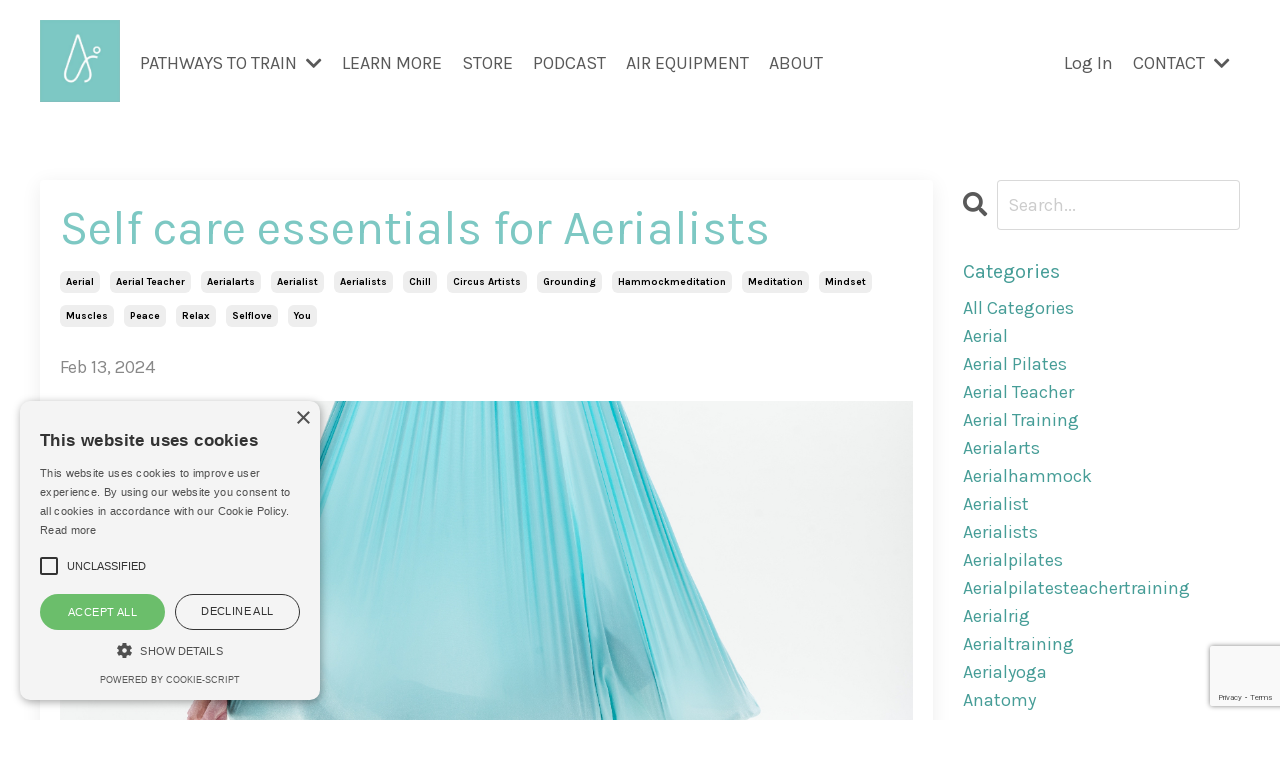

--- FILE ---
content_type: text/html; charset=utf-8
request_url: https://www.aircontrolpilates.com/blog/self-care-essentials-for-aerialists
body_size: 14896
content:
<!doctype html>
<html lang="en">
  <head>
    
              <meta name="csrf-param" content="authenticity_token">
              <meta name="csrf-token" content="Cm88LFyYtABkxnzyA8LnP6b9KR9FdHC90fkIs6RbrXgqyP1CK7wAOqcvqMBJnUfo/lQpp4A7NRRl7etnTAHY2Q==">
            
    <title>
      
        Self care essentials for Aerialists 
      
    </title>
    <meta charset="utf-8" />
    <meta http-equiv="x-ua-compatible" content="ie=edge, chrome=1">
    <meta name="viewport" content="width=device-width, initial-scale=1, shrink-to-fit=no">
    
      <meta name="description" content="Self Care Essentials for Aerialists

As an Aerialist, I can look back and see some key ways that would support aerial training and self care on the way.  

Here are some of my top tips for self-care for aerialists and 4 ways to implement them in daily life

" />
    
    <meta property="og:type" content="website">
<meta property="og:url" content="https://www.aircontrolpilates.com/blog/self-care-essentials-for-aerialists">
<meta name="twitter:card" content="summary_large_image">

<meta property="og:title" content="Self care essentials for Aerialists ">
<meta name="twitter:title" content="Self care essentials for Aerialists ">


<meta property="og:description" content="Self Care Essentials for Aerialists

As an Aerialist, I can look back and see some key ways that would support aerial training and self care on the way.  

Here are some of my top tips for self-care for aerialists and 4 ways to implement them in daily life

">
<meta name="twitter:description" content="Self Care Essentials for Aerialists

As an Aerialist, I can look back and see some key ways that would support aerial training and self care on the way.  

Here are some of my top tips for self-care for aerialists and 4 ways to implement them in daily life

">


<meta property="og:image" content="https://kajabi-storefronts-production.kajabi-cdn.com/kajabi-storefronts-production/file-uploads/sites/2147488663/images/4f5c00f-3285-1f11-c78-a6473c2a68b1_8fa07056-2929-413e-9253-b0272cd3c648.jpg">
<meta name="twitter:image" content="https://kajabi-storefronts-production.kajabi-cdn.com/kajabi-storefronts-production/file-uploads/sites/2147488663/images/4f5c00f-3285-1f11-c78-a6473c2a68b1_8fa07056-2929-413e-9253-b0272cd3c648.jpg">


    
      <link href="https://kajabi-storefronts-production.kajabi-cdn.com/kajabi-storefronts-production/themes/2147588834/settings_images/HmBDcnJgTi2oj6jtHuO8_file.jpg?v=2" rel="shortcut icon" />
    
    <link rel="canonical" href="https://www.aircontrolpilates.com/blog/self-care-essentials-for-aerialists" />

    <!-- Google Fonts ====================================================== -->
    
      <link href="//fonts.googleapis.com/css?family=Karla:400,700,400italic,700italic" rel="stylesheet" type="text/css">
    

    <!-- Kajabi CSS ======================================================== -->
    <link rel="stylesheet" media="screen" href="https://kajabi-app-assets.kajabi-cdn.com/assets/core-0d125629e028a5a14579c81397830a1acd5cf5a9f3ec2d0de19efb9b0795fb03.css" />

    

    <link rel="stylesheet" href="https://use.fontawesome.com/releases/v5.15.2/css/all.css" crossorigin="anonymous">

    <link rel="stylesheet" media="screen" href="https://kajabi-storefronts-production.kajabi-cdn.com/kajabi-storefronts-production/themes/2147588834/assets/styles.css?1768082893948976" />

    <!-- Customer CSS ====================================================== -->
    <link rel="stylesheet" media="screen" href="https://kajabi-storefronts-production.kajabi-cdn.com/kajabi-storefronts-production/themes/2147588834/assets/overrides.css?1768082893948976" />
    <style>
  /* Custom CSS Added Via Theme Settings */
   {
    position: relative;
}

.hero-section::before {
    content: '';
    position: absolute;
    top: 0;
    left: 0;
    width: 100%;
    height: 100%;
    background: linear-gradient(to bottom, rgba(0, 0, 0, 0.5), rgba(0, 0, 0, 0.8));
    z-index: 2;
}

.hero-section {
    position: relative;
}

.hero-section::before {
    content: '';
    position: absolute;
    top: 0;
    left: 0;
    width: 100%;
    height: 100%;
    background: linear-gradient(to bottom, rgba(0, 0, 0, 0.5), rgba(0, 0, 0, 0.8));
    z-index: 2;
}

.hero-section .background-image-class {
    position: relative;
    z-index: 1;
}
 .background-image {
    position: relative;
    z-index: 1;
}

</style>


    <!-- Kajabi Editor Only CSS ============================================ -->
    

    <!-- Header hook ======================================================= -->
    <link rel="alternate" type="application/rss+xml" title="Aerial Pilates Blog Page" href="https://www.aircontrolpilates.com/blog.rss" /><script type="text/javascript">
  var Kajabi = Kajabi || {};
</script>
<script type="text/javascript">
  Kajabi.currentSiteUser = {
    "id" : "-1",
    "type" : "Guest",
    "contactId" : "",
  };
</script>
<script type="text/javascript">
  Kajabi.theme = {
    activeThemeName: "Encore Site",
    previewThemeId: null,
    editor: false
  };
</script>
<meta name="turbo-prefetch" content="false">
<script type="text/javascript" charset="UTF-8" src="//cdn.cookie-script.com/s/392da708c9eed37a36a3289079030ba5.js"></script>

<meta name="google-site-verification" content="z5GCTAHaSAx4oaaqqnS2HCXDdbmFsXrBkFMBS_FiMI8" /><script>
(function(i,s,o,g,r,a,m){i['GoogleAnalyticsObject']=r;i[r]=i[r]||function(){
(i[r].q=i[r].q||[]).push(arguments)
},i[r].l=1*new Date();a=s.createElement(o),
m=s.getElementsByTagName(o)[0];a.async=1;a.src=g;m.parentNode.insertBefore(a,m)
})(window,document,'script','//www.google-analytics.com/analytics.js','ga');
ga('create', 'UA-127913131-1', 'auto', {});
ga('send', 'pageview');
</script>
<style type="text/css">
  #editor-overlay {
    display: none;
    border-color: #2E91FC;
    position: absolute;
    background-color: rgba(46,145,252,0.05);
    border-style: dashed;
    border-width: 3px;
    border-radius: 3px;
    pointer-events: none;
    cursor: pointer;
    z-index: 10000000000;
  }
  .editor-overlay-button {
    color: white;
    background: #2E91FC;
    border-radius: 2px;
    font-size: 13px;
    margin-inline-start: -24px;
    margin-block-start: -12px;
    padding-block: 3px;
    padding-inline: 10px;
    text-transform:uppercase;
    font-weight:bold;
    letter-spacing:1.5px;

    left: 50%;
    top: 50%;
    position: absolute;
  }
</style>
<script src="https://kajabi-app-assets.kajabi-cdn.com/vite/assets/track_analytics-999259ad.js" crossorigin="anonymous" type="module"></script><link rel="modulepreload" href="https://kajabi-app-assets.kajabi-cdn.com/vite/assets/stimulus-576c66eb.js" as="script" crossorigin="anonymous">
<link rel="modulepreload" href="https://kajabi-app-assets.kajabi-cdn.com/vite/assets/track_product_analytics-9c66ca0a.js" as="script" crossorigin="anonymous">
<link rel="modulepreload" href="https://kajabi-app-assets.kajabi-cdn.com/vite/assets/stimulus-e54d982b.js" as="script" crossorigin="anonymous">
<link rel="modulepreload" href="https://kajabi-app-assets.kajabi-cdn.com/vite/assets/trackProductAnalytics-3d5f89d8.js" as="script" crossorigin="anonymous">      <script type="text/javascript">
        if (typeof (window.rudderanalytics) === "undefined") {
          !function(){"use strict";window.RudderSnippetVersion="3.0.3";var sdkBaseUrl="https://cdn.rudderlabs.com/v3"
          ;var sdkName="rsa.min.js";var asyncScript=true;window.rudderAnalyticsBuildType="legacy",window.rudderanalytics=[]
          ;var e=["setDefaultInstanceKey","load","ready","page","track","identify","alias","group","reset","setAnonymousId","startSession","endSession","consent"]
          ;for(var n=0;n<e.length;n++){var t=e[n];window.rudderanalytics[t]=function(e){return function(){
          window.rudderanalytics.push([e].concat(Array.prototype.slice.call(arguments)))}}(t)}try{
          new Function('return import("")'),window.rudderAnalyticsBuildType="modern"}catch(a){}
          if(window.rudderAnalyticsMount=function(){
          "undefined"==typeof globalThis&&(Object.defineProperty(Object.prototype,"__globalThis_magic__",{get:function get(){
          return this},configurable:true}),__globalThis_magic__.globalThis=__globalThis_magic__,
          delete Object.prototype.__globalThis_magic__);var e=document.createElement("script")
          ;e.src="".concat(sdkBaseUrl,"/").concat(window.rudderAnalyticsBuildType,"/").concat(sdkName),e.async=asyncScript,
          document.head?document.head.appendChild(e):document.body.appendChild(e)
          },"undefined"==typeof Promise||"undefined"==typeof globalThis){var d=document.createElement("script")
          ;d.src="https://polyfill-fastly.io/v3/polyfill.min.js?version=3.111.0&features=Symbol%2CPromise&callback=rudderAnalyticsMount",
          d.async=asyncScript,document.head?document.head.appendChild(d):document.body.appendChild(d)}else{
          window.rudderAnalyticsMount()}window.rudderanalytics.load("2apYBMHHHWpiGqicceKmzPebApa","https://kajabiaarnyhwq.dataplane.rudderstack.com",{})}();
        }
      </script>
      <script type="text/javascript">
        if (typeof (window.rudderanalytics) !== "undefined") {
          rudderanalytics.page({"account_id":"2147488212","site_id":"2147488663"});
        }
      </script>
      <script type="text/javascript">
        if (typeof (window.rudderanalytics) !== "undefined") {
          (function () {
            function AnalyticsClickHandler (event) {
              const targetEl = event.target.closest('a') || event.target.closest('button');
              if (targetEl) {
                rudderanalytics.track('Site Link Clicked', Object.assign(
                  {"account_id":"2147488212","site_id":"2147488663"},
                  {
                    link_text: targetEl.textContent.trim(),
                    link_href: targetEl.href,
                    tag_name: targetEl.tagName,
                  }
                ));
              }
            };
            document.addEventListener('click', AnalyticsClickHandler);
          })();
        }
      </script>
<meta name='site_locale' content='en'><style type="text/css">
  body main {
    direction: ltr;
  }
  .slick-list {
    direction: ltr;
  }
</style>
<style type="text/css">
  /* Font Awesome 4 */
  .fa.fa-twitter{
    font-family:sans-serif;
  }
  .fa.fa-twitter::before{
    content:"𝕏";
    font-size:1.2em;
  }

  /* Font Awesome 5 */
  .fab.fa-twitter{
    font-family:sans-serif;
  }
  .fab.fa-twitter::before{
    content:"𝕏";
    font-size:1.2em;
  }
</style>
<link rel="stylesheet" href="https://cdn.jsdelivr.net/npm/@kajabi-ui/styles@1.0.4/dist/kajabi_products/kajabi_products.css" />
<script type="module" src="https://cdn.jsdelivr.net/npm/@pine-ds/core@3.14.1/dist/pine-core/pine-core.esm.js"></script>
<script nomodule src="https://cdn.jsdelivr.net/npm/@pine-ds/core@3.14.1/dist/pine-core/index.esm.js"></script>


  </head>

  <style>
  body {
    
      
        background-color: #ffffff;
      
    
  }
</style>

  <body class="background-light">
    


    <div id="section-header" data-section-id="header"><style>
  .header {
    
      background-color: #FFFFFF;
    
    font-size: 16px;
  }
  .header--fixed {
    background: #FFFFFF;
  }
  .header .hamburger__slices .hamburger__slice {
    background-color: ;
  }
  .header .hamburger__slices .hamburger__slice {
    background-color: ;
  }
  
  .header-mobile {
    background-color: ;
  }
  .header a.link-list__link, .header a.social-icons__icon, .header .dropdown__item a, .header .user__login a {
    color: ;
  }
  .header a.link-list__link:hover {
    color: ;
  }
  .header .dropdown__trigger {
    color:  !important;
  }
  .header .dropdown__trigger:hover {
    color: ;
  }
  @media (min-width: 768px) {
    .header {
      font-size: 18px;
    }
  }
  @media (max-width: 767px) {
    .header a.link-list__link, .dropdown__item a {
      text-align: left;
    }
    .header--overlay .header__content--mobile  {
      padding-bottom: 20px;
    }
    .header__content--mobile  {
      text-align: left;
    }
  }
</style>

<div class="hidden">
  
    
  
    
  
    
  
    
  
    
  
    
  
  
  
  
</div>

<header class="header header--static    header--close-on-scroll" kjb-settings-id="sections_header_settings_background_color">
  <div class="hello-bars">
    
      
    
      
    
      
    
      
    
      
    
      
    
  </div>
  
    <div class="header__wrap">
      <div class="header__content header__content--desktop background-unrecognized">
        <div class="container header__container media justify-content-center">
          
            
                <style>
@media (min-width: 768px) {
  #block-1555988494486 {
    text-align: left;
  }
} 
</style>

<div id="block-1555988494486" class="header__block header__block--logo header__block--show header__switch-content " kjb-settings-id="sections_header_blocks_1555988494486_settings_stretch">
  <style>
  #block-1555988494486 {
    line-height: 1;
  }
  #block-1555988494486 .logo__image {
    display: block;
    width: 80px;
  }
  #block-1555988494486 .logo__text {
    color: ;
  }
</style>

<a class="logo" href="/">
  
    
      <img class="logo__image" src="https://kajabi-storefronts-production.kajabi-cdn.com/kajabi-storefronts-production/file-uploads/themes/2147588834/settings_images/40eccf-e14a-f0f-23f-7ec23ef5cc_A_on_own.jpg" kjb-settings-id="sections_header_blocks_1555988494486_settings_logo" alt="Header Logo" />
    
  
</a>

</div>

              
          
            
                <style>
@media (min-width: 768px) {
  #block-1721850619888 {
    text-align: left;
  }
} 
</style>

<div id="block-1721850619888" class="header__block header__switch-content header__block--dropdown " kjb-settings-id="sections_header_blocks_1721850619888_settings_stretch">
  <style>
  /* Dropdown menu colors for desktop */
  @media (min-width: 768px) {
    #block-1721850619888 .dropdown__menu {
      background-color: #FFFFFF;
    }
    #block-1721850619888 .dropdown__item a {
      color: #595959;
    }
  }
  /* Mobile menu text alignment */
  @media (max-width: 767px) {
    #block-1721850619888 .dropdown__item a {
      text-align: left;
    }
  }
</style>

<div class="dropdown" kjb-settings-id="sections_header_blocks_1721850619888_settings_trigger">
  <a class="dropdown__trigger">
    PATHWAYS TO TRAIN
    
      <i class="dropdown__icon fa fa-chevron-down"></i>
    
  </a>
  <div class="dropdown__menu dropdown__menu--text-left ">
    
      <span class="dropdown__item"><a href="https://www.aircontrolpilates.com/overview" >Overview </a></span>
    
      <span class="dropdown__item"><a href="https://www.aircontrolpilates.com/pathwaystotrain-foundations-in-focus" >Foundations in Focus</a></span>
    
      <span class="dropdown__item"><a href="https://www.aircontrolpilates.com/Foundational-Mini-Training" >Foundational Mini-Training </a></span>
    
      <span class="dropdown__item"><a href="https://www.aircontrolpilates.com/self-directed-aerial-pilates-teacher-training" >Self Directed Aerial Pilates Teacher Training</a></span>
    
      <span class="dropdown__item"><a href="https://www.aircontrolpilates.com/Multiple-Instructor-and-Studio-Aerial-Pilates-Teacher%20Training" >Multiple Instructor/Studio Teacher Training</a></span>
    
  </div>
</div>

</div>

              
          
            
                <style>
@media (min-width: 768px) {
  #block-1555988491313 {
    text-align: left;
  }
} 
</style>

<div id="block-1555988491313" class="header__block header__switch-content header__block--menu stretch" kjb-settings-id="sections_header_blocks_1555988491313_settings_stretch">
  <div class="link-list justify-content-left" kjb-settings-id="sections_header_blocks_1555988491313_settings_menu">
  
    <a class="link-list__link" href="https://www.aircontrolpilates.com/learn-more" >LEARN MORE</a>
  
    <a class="link-list__link" href="https://www.aircontrolpilates.com/store" >STORE</a>
  
    <a class="link-list__link" href="https://www.aircontrolpilates.com/podcasts/on-air-podcast" >PODCAST</a>
  
    <a class="link-list__link" href="https://airpilates.co.uk/" >AIR EQUIPMENT</a>
  
    <a class="link-list__link" href="https://www.aircontrolpilates.com/site/about" >ABOUT</a>
  
</div>

</div>

              
          
            
                <style>
@media (min-width: 768px) {
  #block-1602256221872 {
    text-align: right;
  }
} 
</style>

<div id="block-1602256221872" class="header__block header__switch-content header__block--menu " kjb-settings-id="sections_header_blocks_1602256221872_settings_stretch">
  <div class="link-list justify-content-right" kjb-settings-id="sections_header_blocks_1602256221872_settings_menu">
  
</div>

</div>

              
          
            
                <style>
@media (min-width: 768px) {
  #block-1555988487706 {
    text-align: left;
  }
} 
</style>

<div id="block-1555988487706" class="header__block header__switch-content header__block--user " kjb-settings-id="sections_header_blocks_1555988487706_settings_stretch">
  <style>
  /* Dropdown menu colors for desktop */
  @media (min-width: 768px) {
    #block-1555988487706 .dropdown__menu {
      background: #FFFFFF;
      color: #595959;
    }
    #block-1555988487706 .dropdown__item a, 
    #block-1555988487706 {
      color: #595959;
    }
  }  
  /* Mobile menu text alignment */
  @media (max-width: 767px) {
    #block-1555988487706 .dropdown__item a,
    #block-1555988487706 .user__login a {
      text-align: left;
    }
  }
</style>

<div class="user" kjb-settings-id="sections_header_blocks_1555988487706_settings_language_login">
  
    <span class="user__login" kjb-settings-id="language_login"><a href="/login">Log In</a></span>
  
</div>

</div>

              
          
            
                <style>
@media (min-width: 768px) {
  #block-1726580773362 {
    text-align: left;
  }
} 
</style>

<div id="block-1726580773362" class="header__block header__switch-content header__block--dropdown " kjb-settings-id="sections_header_blocks_1726580773362_settings_stretch">
  <style>
  /* Dropdown menu colors for desktop */
  @media (min-width: 768px) {
    #block-1726580773362 .dropdown__menu {
      background-color: #FFFFFF;
    }
    #block-1726580773362 .dropdown__item a {
      color: #595959;
    }
  }
  /* Mobile menu text alignment */
  @media (max-width: 767px) {
    #block-1726580773362 .dropdown__item a {
      text-align: left;
    }
  }
</style>

<div class="dropdown" kjb-settings-id="sections_header_blocks_1726580773362_settings_trigger">
  <a class="dropdown__trigger">
    CONTACT
    
      <i class="dropdown__icon fa fa-chevron-down"></i>
    
  </a>
  <div class="dropdown__menu dropdown__menu--text-left ">
    
      <span class="dropdown__item"><a href="https://www.aircontrolpilates.com/site/contact" >Contact Us</a></span>
    
      <span class="dropdown__item"><a href="https://www.aircontrolpilates.com/about-debbie" >About Debbie</a></span>
    
      <span class="dropdown__item"><a href="https://www.aircontrolpilates.com/blog" >Blog</a></span>
    
  </div>
</div>

</div>

              
          
          
            <div class="hamburger hidden--desktop" kjb-settings-id="sections_header_settings_hamburger_color">
              <div class="hamburger__slices">
                <div class="hamburger__slice hamburger--slice-1"></div>
                <div class="hamburger__slice hamburger--slice-2"></div>
                <div class="hamburger__slice hamburger--slice-3"></div>
                <div class="hamburger__slice hamburger--slice-4"></div>
              </div>
            </div>
          
        </div>
      </div>
      <div class="header__content header__content--mobile">
        <div class="header__switch-content header__spacer"></div>
      </div>
    </div>
  
</header>

</div>
    <main>
      <div data-dynamic-sections=blog_post><div id="section-1599688991346" data-section-id="1599688991346"><style>
  
  .blog-post-body {
    background-color: ;
  }
  .blog-post-body .sizer {
    padding-top: 40px;
    padding-bottom: 40px;
  }
  .blog-post-body .container {
    max-width: calc(1260px + 10px + 10px);
    padding-right: 10px;
    padding-left: 10px;
  }
  .blog-post-body__panel {
    background-color: #ffffff;
    border-color: ;
    border-radius: 4px;
    border-style: none;
    border-width: 25px ;
  }
  .blog-post-body__title {
    color: #7dc8c3 !important;
  }
  .blog-post-body__date {
    color: ;
  }
  .tag {
    color: ;
    background-color: ;
  }
  .tag:hover {
    color: ;
    background-color: ;
  }
  .blog-post-body__content {
    color: ;
  }
  @media (min-width: 768px) {
    
    .blog-post-body .sizer {
      padding-top: 40px;
      padding-bottom: 40px;
    }
    .blog-post-body .container {
      max-width: calc(1260px + 40px + 40px);
      padding-right: 40px;
      padding-left: 40px;
    }
  }
</style>

<section class="blog-post-body " kjb-settings-id="sections_1599688991346_settings_background_color">
  <div class="sizer">
    
    <div class="container">
      <div class="row">
        
          <div class="col-lg-9">
        
          
            <div class="blog-post-body__panel box-shadow-medium background-light">
          
            
            <div class="blog-post-body__info">
              <h1 class="blog-post-body__title">Self care essentials for Aerialists </h1>
              
                <span class="blog-post-body__tags" kjb-settings-id="sections_1599688991346_settings_show_tags">
                  
                    
                      <a class="tag" href="https://www.aircontrolpilates.com/blog?tag=aerial">aerial</a>
                    
                      <a class="tag" href="https://www.aircontrolpilates.com/blog?tag=aerial+teacher">aerial teacher</a>
                    
                      <a class="tag" href="https://www.aircontrolpilates.com/blog?tag=aerialarts">aerialarts</a>
                    
                      <a class="tag" href="https://www.aircontrolpilates.com/blog?tag=aerialist">aerialist</a>
                    
                      <a class="tag" href="https://www.aircontrolpilates.com/blog?tag=aerialists">aerialists</a>
                    
                      <a class="tag" href="https://www.aircontrolpilates.com/blog?tag=chill">chill</a>
                    
                      <a class="tag" href="https://www.aircontrolpilates.com/blog?tag=circus+artists">circus artists</a>
                    
                      <a class="tag" href="https://www.aircontrolpilates.com/blog?tag=grounding">grounding</a>
                    
                      <a class="tag" href="https://www.aircontrolpilates.com/blog?tag=hammockmeditation">hammockmeditation</a>
                    
                      <a class="tag" href="https://www.aircontrolpilates.com/blog?tag=meditation">meditation</a>
                    
                      <a class="tag" href="https://www.aircontrolpilates.com/blog?tag=mindset">mindset</a>
                    
                      <a class="tag" href="https://www.aircontrolpilates.com/blog?tag=muscles">muscles</a>
                    
                      <a class="tag" href="https://www.aircontrolpilates.com/blog?tag=peace">peace</a>
                    
                      <a class="tag" href="https://www.aircontrolpilates.com/blog?tag=relax">relax</a>
                    
                      <a class="tag" href="https://www.aircontrolpilates.com/blog?tag=selflove">selflove</a>
                    
                      <a class="tag" href="https://www.aircontrolpilates.com/blog?tag=you">you</a>
                    
                  
                </span>
              
              
                <span class="blog-post-body__date" kjb-settings-id="sections_1599688991346_settings_show_date">Feb 13, 2024</span>
              
              
            </div>
            
              <div class="blog-post-body__media">
  
  
  
    
      <img src="https://kajabi-storefronts-production.kajabi-cdn.com/kajabi-storefronts-production/file-uploads/blogs/2147485790/images/26b8166-e86a-8311-c1fa-2c8bfbb8376_Debbie_Pilates_StMonans_August_09_2020_KatGollock-191.jpg" alt="" />
    
  


</div>

            
            <div class="blog-post-body__content">
              <h2 style="text-align: center;"><strong>Self Care Essentials for Aerialists</strong></h2>
<p>&nbsp;</p>
<p>As an Aerialist, I can look back and see some key ways that would support aerial training and self care on the way. &nbsp;These are my ideas and suggestions, however, to be honest I didn't always practice all of these over the years. &nbsp;It's just now, looking back I can see how I could have made my path easier. &nbsp;</p>
<p style="text-align: center;"><strong>If it helps one person, it was worth writing this post! &nbsp; </strong></p>
<p style="text-align: center;"><strong>If that's you, I'd love to hear what works well</strong></p>
<p style="text-align: center;">[scroll to the bottom for PDF to download]</p>
<p>&nbsp;</p>
<h3 style="text-align: center;"><strong>Self-care is essential for aerialists for us to maintain our physical and mental well-being</strong></h3>
<p>&nbsp;</p>
<p>Here are some of my top tips for self-care for aerialists and 4 ways to implement them in daily life:</p>
<p><strong>1. Rest and Recovery</strong></p>
<ul>
<li>Take rest days: Schedule regular rest days to allow your body to recover from intense aerial training. This helps prevent overuse injuries and promotes muscle repair.</li>
<li>Get enough sleep: Aim for 7-9 hours of quality sleep each night to support muscle recovery and overall health.</li>
</ul>
<p><strong>2. Stretching, Flexibility, Pilates &amp; Release work</strong></p>
<ul>
<li>Incorporate stretching into your routine: Dedicate time to stretch after aerial training sessions. This helps improve flexibility, prevent injuries, and enhance performance.</li>
<li>Find release work that works for you, try 'constructive rest position' info in PDF to download at the bottom, relaxing baths, meditation, breath work, massages,&nbsp;</li>
<li>Practice active recovery: On rest from Aerial days, &nbsp;try activities like Pilates to maintain movement, and to balance strength and range of motion.&nbsp;</li>
</ul>
<p>&nbsp;</p>
<p><strong>3. Good Nutrition</strong></p>
<ul>
<li>Eat a balanced diet: Fuel your body with nutrient-dense foods, including lean proteins, fruits, vegetables, whole grains, and healthy fats. This provides the necessary energy and nutrients for optimal performance and recovery. &nbsp;Get support from a trained nutritionalist if you can.</li>
<li>Stay hydrated: Drink plenty of water throughout the day to maintain hydration, especially during intense aerial training sessions.</li>
</ul>
<p>&nbsp;</p>
<p><strong>4. Mindfulness and Mental Well-being</strong></p>
<p>&nbsp;</p>
<ul>
<li>Practice mindfulness techniques: Incorporate mindfulness practices such as meditation, deep breathing exercises, or visualisations to enhance mental well-being.</li>
<li>Take healthy breaks and prioritise your self-care: Schedule regular breaks throughout the week to recharge, and do things that bring you joy and relaxation. &nbsp;Non movement focused activities is a great balancer too, e.g. &nbsp;Cooking, arts &amp; crafts, reading, movies, socialising &amp; creative hobbies.</li>
</ul>
<p>&nbsp;</p>
<p style="text-align: center;"><strong>Try some of these 4 self-care tips in daily life</strong></p>
<p style="text-align: center;">&nbsp;</p>
<ol>
<li><strong>Create a schedule</strong>: Plan your aerial training sessions, rest days, and self-care activities in advance. This helps ensure you allocate time for each aspect of self-care.</li>
<li><strong>Set reminders</strong>: Pop it in your diary or calendar, to remind yourself to take breaks, stretch, or schedule mindfulness practices.</li>
<li><strong>Find accountability buddies:</strong> Connect with fellow aerialists or friends who share a similar desire to have self-care goals. Hold each other accountable and support each other in implementing self-care practices.</li>
<li><strong>Make you a priority:</strong>&nbsp; You are important, your self-care will make a huge difference to your overall well-being and performance as an aerialist. Prioritise self-care activities and treat them as non-negotiable parts of your daily routine. <strong>Do you, in-style.</strong> &nbsp;</li>
</ol>
<p>&nbsp;</p>
<p style="text-align: center;">&nbsp;</p>
<p style="text-align: center;"><strong>Remember, self-care is not selfish but necessary for long-term </strong></p>
<p style="text-align: center;"><strong>health and success in your aerial practice</strong></p>
<p style="text-align: center;"><b>Big Love and Air Hugs</b></p>
<p style="text-align: center;"><b>Debbie&nbsp;</b></p>
<p style="text-align: center;"><b>x</b></p>
<p style="text-align: center;">&nbsp;</p>
<p style="text-align: center;"><b>Self care for Aerialists downloadable support</b></p>
<p style="text-align: center;"><b><a href="https://www.aircontrolpilates.com/pl/2147530731">https://www.aircontrolpilates.com/pl/2147530731</a></b></p>
<p style="text-align: center;">&nbsp;</p>
<p style="text-align: center;">&nbsp;</p>
<p style="text-align: center;">&nbsp;</p>
<p style="text-align: center;"><strong>&nbsp;</strong></p>
            </div>
            
              






<style>
  .blog-post-cta {
    background-color: #ffffff;
    border-color: ;
    border-width: 1px;
    text-align: center;
  }
  #cta-btn {
    margin-top: 20px;
    border-color: #7dc8c3;
    border-radius: 50px;
    color: #ffffff;
    background-color: #7dc8c3;
  }
  #cta-btn.btn--outline {
    background: transparent;
    color: #7dc8c3;
  }
</style>

<div class="blog-post-cta background-light" kjb-settings-id="sections_1599688991346_settings_cta_background_color">
  <div class="blog-post-cta__content" kjb-settings-id="sections_1599688991346_settings_cta_content"></div>
  <a id="cta-btn" class="btn btn--solid btn--medium btn--auto" href="#two-step"  data-target="#two-step" data-toggle="modal"   kjb-settings-id="sections_1599688991346_settings_cta_btn_background_color">
    Join our mailing list 
  </a>
</div>

            
            
              








<style>
  .blog-post-optin {
    background-color: #ffffff;
    border-color: ;
    border-width: 1px;
    text-align: center;
  }
  .blog-post-optin__disclaimer-text {
    color: #34495e;
  }
  #opt-in-btn {
    border-color: #7dc8c3;
    border-radius: 50px;
    color: #ffffff;
    background-color: #7dc8c3;
  }
  #opt-in-btn.btn--outline {
    background: transparent;
    color: #7dc8c3;
  }
</style>

<div class="blog-post-optin background-light" kjb-settings-id="sections_1599688991346_settings_opt_in_background_color">
  <div class="blog-post-optin__content" kjb-settings-id="sections_1599688991346_settings_opt_in_content"><h4>Stay connected!</h4>
<p>Join our mailing list to receive the latest news and updates<br class="hidden--mobile" /><br /></p></div>
  <div class="blog-post-optin__form" kjb-settings-id="sections_1599688991346_settings_opt_in_form">
    
    
      <form data-parsley-validate="true" data-kjb-disable-on-submit="true" action="https://www.aircontrolpilates.com/forms/2147609249/form_submissions" accept-charset="UTF-8" method="post"><input name="utf8" type="hidden" value="&#x2713;" autocomplete="off" /><input type="hidden" name="authenticity_token" value="/FyKuZ/Vgq1K3g+XAXEsHDX6JvZyxIcrXtaUDqqyI7FIJ28VYdPDFl0JgJ00T70DyrMNlXqTsJuyiKwGLuGRSA==" autocomplete="off" /><input type="text" name="website_url" autofill="off" placeholder="Skip this field" style="display: none;" /><input type="hidden" name="kjb_fk_checksum" autofill="off" value="ea5b2339f06001477d1ee7e1d2d60a02" />
        <input type="hidden" name="thank_you_url" value="">
        
          <div class="text-field form-group"><input type="text" name="form_submission[name]" id="form_submission_name" value="" required="required" class="form-control" placeholder="Name" /></div>
        
          <div class="email-field form-group"><input required="required" class="form-control" placeholder="Email" type="email" name="form_submission[email]" id="form_submission_email" /></div>
        
          <div class="text-field form-group"><input type="text" name="form_submission[custom_19]" id="form_submission_custom_19" value="" required="required" class="form-control" placeholder="Country" /></div>
        
          <div class="text-field form-group"><input type="text" name="form_submission[custom_24]" id="form_submission_custom_24" value="" class="form-control" placeholder="Instagram Handle/name" /></div>
        
          <div class="select-box-field form-group"><select name="form_submission[custom_44]" id="form_submission_custom_44" class="form-control" placeholder="What are you interested in?"><option value="">What are you interested in?</option><option value="Pilates Matwork ">Pilates Matwork </option>
<option value="Aerial Pilates workshops &amp; Masterclasses">Aerial Pilates workshops &amp; Masterclasses</option>
<option value="Aerial Pilates Teacher Training">Aerial Pilates Teacher Training</option>
<option value="Mentoring">Mentoring</option>
<option value="Air Products">Air Products</option>
<option value="Everything! ">Everything! </option></select></div>
        
          <div class="text-area-field form-group"><textarea name="form_submission[custom_34]" id="form_submission_custom_34" class="form-control" placeholder="What areas do you feel you need the most support In?   (Teaching Skills, Syllabus, Choreography, Anatomy, Pilates knowledge, Marketing, Aerial skills, Self development, Safety,  Confidence, Community)">
</textarea></div>
        
          <div class="text-area-field form-group"><textarea name="form_submission[custom_22]" id="form_submission_custom_22" class="form-control" placeholder="Use this space to tell us more about your fitness, Aerial arts &amp; Pilates experience">
</textarea></div>
        
          <div class="select-box-field form-group"><select name="form_submission[custom_46]" id="form_submission_custom_46" required="required" class="form-control" placeholder="How did you hear about Air?"><option value="">How did you hear about Air?</option><option value="From a Friend">From a Friend</option>
<option value="Instagram">Instagram</option>
<option value="Facebook">Facebook</option>
<option value="Google">Google</option>
<option value="Other option">Other option</option></select></div>
        
          <div class="text-field form-group"><input type="text" name="form_submission[custom_31]" id="form_submission_custom_31" value="" class="form-control" placeholder="Message" /></div>
        
          <div class="recaptcha-field form-group">
      <div>
        <script src="https://www.google.com/recaptcha/api.js?onload=recaptchaInit_7B2BE4&render=explicit" async defer></script>
        <input id="recaptcha_7B2BE4" type="text" name="g-recaptcha-response-data" />
        <div id="recaptcha_7B2BE4_container" class="recaptcha-container"></div>

        <style type="text/css">
          .recaptcha-field {
            position: absolute;
            width: 0px;
            height: 0px;
            overflow: hidden;
            z-index: 10;
          }
        </style>

        <script type="text/javascript">
          window.recaptchaInit_7B2BE4 = function() {
            initKajabiRecaptcha("recaptcha_7B2BE4", "recaptcha_7B2BE4_container", "6Lc_Wc0pAAAAAF53oyvx7dioTMB422PcvOC-vMgd");
          };
        </script>
      </div>
    </div>
        
        <input id="opt-in-btn" class="btn btn--solid btn--medium btn--auto " type="submit" name="commit" value="Join Mailing List " />
      </form>
    
  </div>
  
    <p class="blog-post-optin__disclaimer-text" kjb-settings-id="sections_1599688991346_settings_opt_in_disclaimer_text">We only send gorgeous emails, we won't send spam. Unsubscribe at any time.</p>
  
</div>

            
            

          
            </div>
          
        </div>
        <style>
   .sidebar__panel {
     background-color: #ffffff;
     border-color: ;
     border-radius: 4px;
     border-style: none;
     border-width: 25px ;
   }
</style>

<div class="col-lg-3    ">
  <div class="sidebar" kjb-settings-id="sections_1599688991346_settings_show_sidebar">
    
      
        <div class="sidebar__block">
          
              <style>
  .sidebar-search__icon i {
    color: ;
  }
  .sidebar-search--1600295460576 ::-webkit-input-placeholder {
    color: ;
  }
  .sidebar-search--1600295460576 ::-moz-placeholder {
    color: ;
  }
  .sidebar-search--1600295460576 :-ms-input-placeholder {
    color: ;
  }
  .sidebar-search--1600295460576 :-moz-placeholder {
    color: ;
  }
  .sidebar-search--1600295460576 .sidebar-search__input {
    color: ;
  }
</style>

<div class="sidebar-search sidebar-search--1600295460576" kjb-settings-id="sections_1599688991346_blocks_1600295460576_settings_search_text">
  <form class="sidebar-search__form" action="/blog/search" method="get" role="search">
    <span class="sidebar-search__icon"><i class="fa fa-search"></i></span>
    <input class="form-control sidebar-search__input" type="search" name="q" placeholder="Search...">
  </form>
</div>

            
        </div>
      
        <div class="sidebar__block">
          
              <style>
  .sidebar-categories--1600295464514 {
    text-align: left;
  }
  .sidebar-categories--1600295464514 .sidebar-categories__title {
    color: ;
  }
  .sidebar-categories--1600295464514 .sidebar-categories__select {
    color:  !important;
  }
  .sidebar-categories--1600295464514 .sidebar-categories__link {
    color: ;
  }
  .sidebar-categories--1600295464514 .sidebar-categories__tag {
    color: ;
  }
</style>

<div class="sidebar-categories sidebar-categories--1600295464514">
  <p class="h5 sidebar-categories__title" kjb-settings-id="sections_1599688991346_blocks_1600295464514_settings_heading">Categories</p>
  
    <a class="sidebar-categories__link" href="/blog" kjb-settings-id="sections_1599688991346_blocks_1600295464514_settings_all_tags">All Categories</a>
    
      
        <a class="sidebar-categories__tag" href="https://www.aircontrolpilates.com/blog?tag=aerial">aerial</a>
      
    
      
        <a class="sidebar-categories__tag" href="https://www.aircontrolpilates.com/blog?tag=aerial+pilates">aerial pilates</a>
      
    
      
        <a class="sidebar-categories__tag" href="https://www.aircontrolpilates.com/blog?tag=aerial+teacher">aerial teacher</a>
      
    
      
        <a class="sidebar-categories__tag" href="https://www.aircontrolpilates.com/blog?tag=aerial+training">aerial training</a>
      
    
      
        <a class="sidebar-categories__tag" href="https://www.aircontrolpilates.com/blog?tag=aerialarts">aerialarts</a>
      
    
      
        <a class="sidebar-categories__tag" href="https://www.aircontrolpilates.com/blog?tag=aerialhammock">aerialhammock</a>
      
    
      
        <a class="sidebar-categories__tag" href="https://www.aircontrolpilates.com/blog?tag=aerialist">aerialist</a>
      
    
      
        <a class="sidebar-categories__tag" href="https://www.aircontrolpilates.com/blog?tag=aerialists">aerialists</a>
      
    
      
        <a class="sidebar-categories__tag" href="https://www.aircontrolpilates.com/blog?tag=aerialpilates">aerialpilates</a>
      
    
      
        <a class="sidebar-categories__tag" href="https://www.aircontrolpilates.com/blog?tag=aerialpilatesteachertraining">aerialpilatesteachertraining</a>
      
    
      
        <a class="sidebar-categories__tag" href="https://www.aircontrolpilates.com/blog?tag=aerialrig">aerialrig</a>
      
    
      
        <a class="sidebar-categories__tag" href="https://www.aircontrolpilates.com/blog?tag=aerialtraining">aerialtraining</a>
      
    
      
        <a class="sidebar-categories__tag" href="https://www.aircontrolpilates.com/blog?tag=aerialyoga">aerialyoga</a>
      
    
      
        <a class="sidebar-categories__tag" href="https://www.aircontrolpilates.com/blog?tag=anatomy">anatomy</a>
      
    
      
        <a class="sidebar-categories__tag" href="https://www.aircontrolpilates.com/blog?tag=beginner">beginner</a>
      
    
      
        <a class="sidebar-categories__tag" href="https://www.aircontrolpilates.com/blog?tag=benefits+of+aerial+pilates">benefits of aerial pilates</a>
      
    
      
        <a class="sidebar-categories__tag" href="https://www.aircontrolpilates.com/blog?tag=chill">chill</a>
      
    
      
        <a class="sidebar-categories__tag" href="https://www.aircontrolpilates.com/blog?tag=circus+artists">circus artists</a>
      
    
      
        <a class="sidebar-categories__tag" href="https://www.aircontrolpilates.com/blog?tag=clearing">clearing</a>
      
    
      
        <a class="sidebar-categories__tag" href="https://www.aircontrolpilates.com/blog?tag=competition">competition</a>
      
    
      
        <a class="sidebar-categories__tag" href="https://www.aircontrolpilates.com/blog?tag=faq">faq</a>
      
    
      
        <a class="sidebar-categories__tag" href="https://www.aircontrolpilates.com/blog?tag=fun">fun</a>
      
    
      
        <a class="sidebar-categories__tag" href="https://www.aircontrolpilates.com/blog?tag=grounding">grounding</a>
      
    
      
        <a class="sidebar-categories__tag" href="https://www.aircontrolpilates.com/blog?tag=hammockmeditation">hammockmeditation</a>
      
    
      
        <a class="sidebar-categories__tag" href="https://www.aircontrolpilates.com/blog?tag=magazinearticle">magazinearticle</a>
      
    
      
        <a class="sidebar-categories__tag" href="https://www.aircontrolpilates.com/blog?tag=meditation">meditation</a>
      
    
      
        <a class="sidebar-categories__tag" href="https://www.aircontrolpilates.com/blog?tag=mindset">mindset</a>
      
    
      
        <a class="sidebar-categories__tag" href="https://www.aircontrolpilates.com/blog?tag=muscles">muscles</a>
      
    
      
        <a class="sidebar-categories__tag" href="https://www.aircontrolpilates.com/blog?tag=peace">peace</a>
      
    
      
        <a class="sidebar-categories__tag" href="https://www.aircontrolpilates.com/blog?tag=pilates">pilates</a>
      
    
      
        <a class="sidebar-categories__tag" href="https://www.aircontrolpilates.com/blog?tag=pilates+props">pilates props</a>
      
    
      
        <a class="sidebar-categories__tag" href="https://www.aircontrolpilates.com/blog?tag=pilates+teacher">pilates teacher</a>
      
    
      
        <a class="sidebar-categories__tag" href="https://www.aircontrolpilates.com/blog?tag=pilatesanatomy">pilatesanatomy</a>
      
    
      
        <a class="sidebar-categories__tag" href="https://www.aircontrolpilates.com/blog?tag=pilatesforaerialists">pilatesforaerialists</a>
      
    
      
        <a class="sidebar-categories__tag" href="https://www.aircontrolpilates.com/blog?tag=pilateslovers">pilateslovers</a>
      
    
      
        <a class="sidebar-categories__tag" href="https://www.aircontrolpilates.com/blog?tag=play">play</a>
      
    
      
        <a class="sidebar-categories__tag" href="https://www.aircontrolpilates.com/blog?tag=press">press</a>
      
    
      
        <a class="sidebar-categories__tag" href="https://www.aircontrolpilates.com/blog?tag=psoas">psoas</a>
      
    
      
        <a class="sidebar-categories__tag" href="https://www.aircontrolpilates.com/blog?tag=relax">relax</a>
      
    
      
        <a class="sidebar-categories__tag" href="https://www.aircontrolpilates.com/blog?tag=reviews">reviews</a>
      
    
      
        <a class="sidebar-categories__tag" href="https://www.aircontrolpilates.com/blog?tag=rigging">rigging</a>
      
    
      
        <a class="sidebar-categories__tag" href="https://www.aircontrolpilates.com/blog?tag=safety">safety</a>
      
    
      
        <a class="sidebar-categories__tag" href="https://www.aircontrolpilates.com/blog?tag=selflove">selflove</a>
      
    
      
        <a class="sidebar-categories__tag" href="https://www.aircontrolpilates.com/blog?tag=shadows">shadows</a>
      
    
      
        <a class="sidebar-categories__tag" href="https://www.aircontrolpilates.com/blog?tag=yoga">yoga</a>
      
    
      
        <a class="sidebar-categories__tag" href="https://www.aircontrolpilates.com/blog?tag=you">you</a>
      
    
  
</div>

            
        </div>
      
        <div class="sidebar__block">
          
              <style>
  .social-icons--1600295468756 .social-icons__icons {
    justify-content: 
  }
  .social-icons--1600295468756 .social-icons__icon {
    color:  !important;
  }
  .social-icons--1600295468756.social-icons--round .social-icons__icon {
    background-color: #469d97;
  }
  .social-icons--1600295468756.social-icons--square .social-icons__icon {
    background-color: #469d97;
  }
  
    
  
  @media (min-width: 768px) {
    .social-icons--1600295468756 .social-icons__icons {
      justify-content: 
    }
  }
</style>


<style>
  .social-icons--1600295468756 {
    text-align: left;
  }
  
  .social-icons--1600295468756 .social-icons__heading {
    color: ;
  }
</style>

<div class="social-icons social-icons--sidebar social-icons-- social-icons--1600295468756" kjb-settings-id="sections_1599688991346_blocks_1600295468756_settings_social_icons_text_color">
  <p class="h5 social-icons__heading">Follow Us</p>
  <div class="social-icons__icons">
    
  <a class="social-icons__icon social-icons__icon--" href="https://www.facebook.com/aircontrolpilates"  kjb-settings-id="sections_1599688991346_blocks_1600295468756_settings_social_icon_link_facebook">
    <i class="fab fa-facebook-f"></i>
  </a>


  <a class="social-icons__icon social-icons__icon--" href="https://www.twitter.com/aerialPilates"  kjb-settings-id="sections_1599688991346_blocks_1600295468756_settings_social_icon_link_twitter">
    <i class="fab fa-twitter"></i>
  </a>


  <a class="social-icons__icon social-icons__icon--" href="https://www.instagram.com/aircontrolpilates"  kjb-settings-id="sections_1599688991346_blocks_1600295468756_settings_social_icon_link_instagram">
    <i class="fab fa-instagram"></i>
  </a>


  <a class="social-icons__icon social-icons__icon--" href="https://www.youtube.com/c/AirControlPilates"  kjb-settings-id="sections_1599688991346_blocks_1600295468756_settings_social_icon_link_youtube">
    <i class="fab fa-youtube"></i>
  </a>

















  </div>
</div>

            
        </div>
      
        <div class="sidebar__block">
          
              <style>
   .sidebar-cta--1705610176530 {
     text-align: center;
   }
</style>

<div class="sidebar-cta sidebar-cta--1705610176530">
  <div class="sidebar-cta__content" kjb-settings-id="sections_1599688991346_blocks_1705610176530_settings_content">
    <h3><strong><span style="color: #34495e;">Start Foundational Training Today! </span></strong></h3>
  </div>
  






<style>
  #btn-1705610176530 {
    border-color: #469d97;
    border-radius: 16px;
    color: #ffffff;
    background-color: #469d97;
  }
  #btn-1705610176530.btn--outline {
    background: transparent;
    color: #469d97;
  }
</style>

<a id="btn-1705610176530" class="btn btn--solid btn--medium btn--auto" href="https://www.aircontrolpilates.com/offers/oJrZnPXo/checkout"   kjb-settings-id="sections_1599688991346_blocks_1705610176530_settings_btn_background_color">
  GET ACCESS
</a>

</div>

            
        </div>
      
        <div class="sidebar__block">
          
              <style>
   .sidebar-cta--1707604841457 {
     text-align: center;
   }
</style>

<div class="sidebar-cta sidebar-cta--1707604841457">
  <div class="sidebar-cta__content" kjb-settings-id="sections_1599688991346_blocks_1707604841457_settings_content">
    <h5 style="text-align: center;">Try out 7 free days with Debbie!</h5>
  </div>
  






<style>
  #btn-1707604841457 {
    border-color: #ca7f8d;
    border-radius: 16px;
    color: #ffffff;
    background-color: #ca7f8d;
  }
  #btn-1707604841457.btn--outline {
    background: transparent;
    color: #ca7f8d;
  }
</style>

<a id="btn-1707604841457" class="btn btn--solid btn--medium btn--auto" href="https://www.aircontrolpilates.com/frombaliwithlove"   kjb-settings-id="sections_1599688991346_blocks_1707604841457_settings_btn_background_color">
  GET ACCESS
</a>

</div>

            
        </div>
      
    
  </div>
</div>

      </div>
    </div>
  </div>
</section>

</div></div>
    </main>
    <div id="section-footer" data-section-id="footer">
  <style>
    #section-footer {
      -webkit-box-flex: 1;
      -ms-flex-positive: 1;
      flex-grow: 1;
      display: -webkit-box;
      display: -ms-flexbox;
      display: flex;
    }
    .footer {
      -webkit-box-flex: 1;
      -ms-flex-positive: 1;
      flex-grow: 1;
    }
  </style>

<style>
  .footer, .footer__block {
    font-size: 16px;
    color: ;
    background-color: #ffffff;
  }
  .footer .logo__text {
    color: ;
  }
  .footer .link-list__links {
    width: 100%;
  }
  .footer a.link-list__link {
    color: ;
  }
  .footer .link-list__link:hover {
    color: ;
  }
  .copyright {
    color: ;
  }
  @media (min-width: 768px) {
    .footer, .footer__block {
      font-size: 18px;
    }
  }
  .powered-by {
    background-color: #ffffff;
  }
  .powered-by a {
    color: ;
  }
  
    .powered-by {
      text-align: center;
      padding-top: 0;
    }
  
</style>

<footer class="footer footer--stacked  background-light  " kjb-settings-id="sections_footer_settings_background_color">
  <div class="footer__content">
    <div class="container footer__container media">
      
        
            <div id="block-1555988519593" class="footer__block ">
  <style>
  #block-1555988519593 {
    line-height: 1;
  }
  #block-1555988519593 .logo__image {
    display: block;
    width: 50px;
  }
  #block-1555988519593 .logo__text {
    color: ;
  }
</style>

<a class="logo" href="/">
  
    
      <img class="logo__image" src="https://kajabi-storefronts-production.kajabi-cdn.com/kajabi-storefronts-production/themes/2147588834/settings_images/OU6mKsP0RVCFYr2694u8_file.jpg" kjb-settings-id="sections_footer_blocks_1555988519593_settings_logo" alt="Footer Logo" />
    
  
</a>

</div>

          
      
        
            <!-- removes default padding from card elements -->

<!-- removes default padding when box-shadow is enabled -->

<!-- default padding values -->



<style>
  /* flush setting */
  
  /* margin settings */
  #block-1602193175296 {
    margin-top: 0px;
    margin-right: 0px;
    margin-bottom: 0px;
    margin-left: 0px;
  }
  #block-1602193175296 .block {
    /* border settings */
    border: 4px  black;
    border-radius: 4px;
    /* background color */
    
      background-color: ;
    
    /* default padding for mobile */
    
      padding: 20px;
    
    
      padding: 20px;
    
    
      
        padding: 20px;
      
    
    /* mobile padding overrides */
    
    
      padding-top: 0px;
    
    
      padding-right: 0px;
    
    
      padding-bottom: 0px;
    
    
      padding-left: 0px;
    
  }

  @media (min-width: 768px) {
    /* desktop margin settings */
    #block-1602193175296 {
      margin-top: 0px;
      margin-right: 0px;
      margin-bottom: 0px;
      margin-left: 0px;
    }
    #block-1602193175296 .block {
      /* default padding for desktop  */
      
        padding: 30px;
      
      
        
          padding: 30px;
        
      
      /* desktop padding overrides */
      
      
        padding-top: 0px;
      
      
        padding-right: 0px;
      
      
        padding-bottom: 0px;
      
      
        padding-left: 0px;
      
    }
  }
  /* mobile text align */
  @media (max-width: 767px) {
    #block-1602193175296 {
      text-align: center;
    }
  }
</style>



<div kjb-settings-id="sections_footer_blocks_1602193175296_settings_width"
  id="block-1602193175296"
  class="
  block-type--link_list
  text-left
  col-
  
  
  
  "
  data-reveal-event=""
  data-reveal-offset=""
  data-reveal-units="" >
  <div class="block
    box-shadow-
    "
    
      data-aos="-"
      data-aos-delay=""
      data-aos-duration=""
    
    >
    
    <style>
  #block-1602193175296 .link-list__title {
    color: ;
  }
  #block-1602193175296 .link-list__link {
    color: #34495e;
  }
</style>



<div class="link-list link-list--column link-list--desktop-left link-list--mobile-center">
  
  <div class="link-list__links" kjb-settings-id="sections_footer_blocks_1602193175296_settings_menu">
    
      <a class="link-list__link" href="https://www.aircontrolpilates.com/learn-more" >Pathways to Train </a>
    
      <a class="link-list__link" href="https://www.aircontrolpilates.com/studio-classes" >Online + Studio Classes</a>
    
      <a class="link-list__link" href="https://www.aircontrolpilates.com/privacy-policy" >Privacy Policy</a>
    
      <a class="link-list__link" href="https://www.aircontrolpilates.com/terms-and-conditions" >Terms and Conditions</a>
    
  </div>
</div>

  </div>
</div>


          
      
        
            <div id="block-1555988525205" class="footer__block ">
  <span class="copyright" kjb-settings-id="sections_footer_blocks_1555988525205_settings_copyright">
  &copy; 2026 Air Control Pilates
</span>

</div>

          
      
        
            <div id="block-1726586521565" class="footer__block ">
  <style>
  .social-icons--1726586521565 .social-icons__icons {
    justify-content: 
  }
  .social-icons--1726586521565 .social-icons__icon {
    color:  !important;
  }
  .social-icons--1726586521565.social-icons--round .social-icons__icon {
    background-color: #469d97;
  }
  .social-icons--1726586521565.social-icons--square .social-icons__icon {
    background-color: #469d97;
  }
  
    
  
  @media (min-width: 768px) {
    .social-icons--1726586521565 .social-icons__icons {
      justify-content: 
    }
  }
</style>

<div class="social-icons social-icons-- social-icons--1726586521565" kjb-settings-id="sections_footer_blocks_1726586521565_settings_social_icons_text_color">
  <div class="social-icons__icons">
    
  <a class="social-icons__icon social-icons__icon--" href="https://www.facebook.com/aircontrolpilates"  kjb-settings-id="sections_footer_blocks_1726586521565_settings_social_icon_link_facebook">
    <i class="fab fa-facebook-f"></i>
  </a>


  <a class="social-icons__icon social-icons__icon--" href="https://www.twitter.com/aerialpilates"  kjb-settings-id="sections_footer_blocks_1726586521565_settings_social_icon_link_twitter">
    <i class="fab fa-twitter"></i>
  </a>


  <a class="social-icons__icon social-icons__icon--" href="https://www.instagram.com/aircontrolpilates"  kjb-settings-id="sections_footer_blocks_1726586521565_settings_social_icon_link_instagram">
    <i class="fab fa-instagram"></i>
  </a>


  <a class="social-icons__icon social-icons__icon--" href="https://www.youtube.com/c/AirControlPilates"  kjb-settings-id="sections_footer_blocks_1726586521565_settings_social_icon_link_youtube">
    <i class="fab fa-youtube"></i>
  </a>













  <a class="social-icons__icon social-icons__icon--" href="https://www.tiktok.com/@aircontrolpilates"  kjb-settings-id="sections_footer_blocks_1726586521565_settings_social_icon_link_tiktok">
    <i class="fab fa-tiktok"></i>
  </a>





  </div>
</div>

</div>

        
      
    </div>
  </div>
</footer>

</div>
    

    <div id="section-exit_pop" data-section-id="exit_pop"><style>
  #exit-pop .modal__content {
    background: #34495e;
  }
  
    #exit-pop .modal__body, #exit-pop .modal__content {
      padding: 0;
    }
    #exit-pop .row {
      margin: 0;
    }
  
</style>






</div>
    <div id="section-two_step" data-section-id="two_step"><style>
  #two-step .modal__content {
    background: ;
  }
  
</style>

<div class="modal two-step" id="two-step" kjb-settings-id="sections_two_step_settings_two_step_edit">
  <div class="modal__content background-unrecognized">
    <div class="close-x">
      <div class="close-x__part"></div>
      <div class="close-x__part"></div>
    </div>
    <div class="modal__body row text- align-items-start justify-content-left">
      
         
              <!-- removes default padding from card elements -->

<!-- removes default padding when box-shadow is enabled -->

<!-- default padding values -->



<style>
  /* flush setting */
  
  /* margin settings */
  #block-1585757540189 {
    margin-top: 0px;
    margin-right: 0px;
    margin-bottom: 0px;
    margin-left: 0px;
  }
  #block-1585757540189 .block {
    /* border settings */
    border: 4px none black;
    border-radius: 4px;
    /* background color */
    
    /* default padding for mobile */
    
    
    
    /* mobile padding overrides */
    
      padding: 0;
    
    
    
    
    
  }

  @media (min-width: 768px) {
    /* desktop margin settings */
    #block-1585757540189 {
      margin-top: 0px;
      margin-right: 0px;
      margin-bottom: 0px;
      margin-left: 0px;
    }
    #block-1585757540189 .block {
      /* default padding for desktop  */
      
      
      /* desktop padding overrides */
      
        padding: 0;
      
      
      
      
      
    }
  }
  /* mobile text align */
  @media (max-width: 767px) {
    #block-1585757540189 {
      text-align: ;
    }
  }
</style>



<div kjb-settings-id="sections_two_step_blocks_1585757540189_settings_width"
  id="block-1585757540189"
  class="
  block-type--image
  text-
  col-12
  
  
  
  "
  data-reveal-event=""
  data-reveal-offset=""
  data-reveal-units="" >
  <div class="block
    box-shadow-none
    "
    
      data-aos="-"
      data-aos-delay=""
      data-aos-duration=""
    
    >
    
    <style>
  #block-1585757540189 .block {
    display: flex;
    justify-content: flex-start;
  }
  #block-1585757540189 .image {
    width: 100%;
    
  }
  #block-1585757540189 .image__image {
    width: 100%;
    
  }
  #block-1585757540189 .image__overlay {
    
      opacity: 0;
    
    background-color: #fff;
  }
  #block-1585757540189 .image__overlay-text {
    color:  !important;
  }
  @media (min-width: 768px) {
    #block-1585757540189 .block {
        display: flex;
        justify-content: flex-start;
    }
    #block-1585757540189 .image__overlay {
      opacity: 0;
    }
    #block-1585757540189 .image__overlay:hover {
      opacity: 1;
    }
  }
  
</style>

<div class="image">
  
    
        <img class="image__image" src="https://kajabi-storefronts-production.kajabi-cdn.com/kajabi-storefronts-production/themes/2147588834/assets/placeholder.png?1768082893948976" kjb-settings-id="sections_two_step_blocks_1585757540189_settings_image" alt="" />
    
    
  
</div>

  </div>
</div>


            
      
         
              <!-- removes default padding from card elements -->

<!-- removes default padding when box-shadow is enabled -->

<!-- default padding values -->



<style>
  /* flush setting */
  
  /* margin settings */
  #block-1585757543890 {
    margin-top: 0px;
    margin-right: 0px;
    margin-bottom: 0px;
    margin-left: 0px;
  }
  #block-1585757543890 .block {
    /* border settings */
    border: 4px none black;
    border-radius: 4px;
    /* background color */
    
    /* default padding for mobile */
    
    
    
    /* mobile padding overrides */
    
    
    
    
    
  }

  @media (min-width: 768px) {
    /* desktop margin settings */
    #block-1585757543890 {
      margin-top: 0px;
      margin-right: 0px;
      margin-bottom: 0px;
      margin-left: 0px;
    }
    #block-1585757543890 .block {
      /* default padding for desktop  */
      
      
      /* desktop padding overrides */
      
      
      
      
      
    }
  }
  /* mobile text align */
  @media (max-width: 767px) {
    #block-1585757543890 {
      text-align: center;
    }
  }
</style>



<div kjb-settings-id="sections_two_step_blocks_1585757543890_settings_width"
  id="block-1585757543890"
  class="
  block-type--form
  text-center
  col-12
  
  
  
  "
  data-reveal-event=""
  data-reveal-offset=""
  data-reveal-units="" >
  <div class="block
    box-shadow-none
    "
    
      data-aos="-"
      data-aos-delay=""
      data-aos-duration=""
    
    >
    
    








<style>
  #block-1585757543890 .form-btn {
    border-color: #7dc8c3;
    border-radius: 20px;
    background: #7dc8c3;
    color: #34495e;
  }
  #block-1585757543890 .btn--outline {
    color: #7dc8c3;
    background: transparent;
  }
  #block-1585757543890 .disclaimer-text {
    font-size: 16px;
    margin-top: 1.25rem;
    margin-bottom: 0;
    color: #888;
  }
</style>



<div class="form">
  <div kjb-settings-id="sections_two_step_blocks_1585757543890_settings_text"><h4>Find out more about our Aerial Pilates teacher training journey and Subscribe to our mailing list today!&nbsp;</h4>
<p>&nbsp;</p></div>
  
    <form data-parsley-validate="true" data-kjb-disable-on-submit="true" action="https://www.aircontrolpilates.com/forms/2147649140/form_submissions" accept-charset="UTF-8" method="post"><input name="utf8" type="hidden" value="&#x2713;" autocomplete="off" /><input type="hidden" name="authenticity_token" value="0ipNRNUtUU53r2nY2OyPhPSAsw8rHfbhkGm7fWEEPJxVcBJvo0QtAUyTG011J6i9Rsr1Gin+U/t7PhiOBN0lpQ==" autocomplete="off" /><input type="text" name="website_url" autofill="off" placeholder="Skip this field" style="display: none;" /><input type="hidden" name="kjb_fk_checksum" autofill="off" value="c577e636ccd467d73e42465d14971242" />
      <div class="">
        <input type="hidden" name="thank_you_url" value="/resource_redirect/landing_pages/2147936861">
        
          <div class="text-field form-group"><input type="text" name="form_submission[name]" id="form_submission_name" value="" required="required" class="form-control" placeholder="Name" /></div>
        
          <div class="email-field form-group"><input required="required" class="form-control" placeholder="Email" type="email" name="form_submission[email]" id="form_submission_email" /></div>
        
          <div class="country-field form-group"><select required="required" class="form-control" placeholder="Country" name="form_submission[address_country]" id="form_submission_address_country"><option value="">Country</option>
<option value="US">United States</option>
<option value="CA">Canada</option>
<option value="GB">United Kingdom</option>
<option value="AU">Australia</option>
<option value="DE">Germany</option>
<option disabled="disabled" value="---------------">---------------</option>
<option value="AF">Afghanistan</option>
<option value="AX">Åland Islands</option>
<option value="AL">Albania</option>
<option value="DZ">Algeria</option>
<option value="AS">American Samoa</option>
<option value="AD">Andorra</option>
<option value="AO">Angola</option>
<option value="AI">Anguilla</option>
<option value="AQ">Antarctica</option>
<option value="AG">Antigua and Barbuda</option>
<option value="AR">Argentina</option>
<option value="AM">Armenia</option>
<option value="AW">Aruba</option>
<option value="AU">Australia</option>
<option value="AT">Austria</option>
<option value="AZ">Azerbaijan</option>
<option value="BS">Bahamas</option>
<option value="BH">Bahrain</option>
<option value="BD">Bangladesh</option>
<option value="BB">Barbados</option>
<option value="BY">Belarus</option>
<option value="BE">Belgium</option>
<option value="BZ">Belize</option>
<option value="BJ">Benin</option>
<option value="BM">Bermuda</option>
<option value="BT">Bhutan</option>
<option value="BO">Bolivia</option>
<option value="BQ">Bonaire, Sint Eustatius and Saba</option>
<option value="BA">Bosnia and Herzegovina</option>
<option value="BW">Botswana</option>
<option value="BV">Bouvet Island</option>
<option value="BR">Brazil</option>
<option value="IO">British Indian Ocean Territory</option>
<option value="BN">Brunei Darussalam</option>
<option value="BG">Bulgaria</option>
<option value="BF">Burkina Faso</option>
<option value="BI">Burundi</option>
<option value="CV">Cabo Verde</option>
<option value="KH">Cambodia</option>
<option value="CM">Cameroon</option>
<option value="CA">Canada</option>
<option value="KY">Cayman Islands</option>
<option value="CF">Central African Republic</option>
<option value="TD">Chad</option>
<option value="CL">Chile</option>
<option value="CN">China</option>
<option value="CX">Christmas Island</option>
<option value="CC">Cocos (Keeling) Islands</option>
<option value="CO">Colombia</option>
<option value="KM">Comoros</option>
<option value="CG">Congo</option>
<option value="CD">Congo, The Democratic Republic of the</option>
<option value="CK">Cook Islands</option>
<option value="CR">Costa Rica</option>
<option value="CI">Côte d&#39;Ivoire</option>
<option value="HR">Croatia</option>
<option value="CU">Cuba</option>
<option value="CW">Curaçao</option>
<option value="CY">Cyprus</option>
<option value="CZ">Czechia</option>
<option value="DK">Denmark</option>
<option value="DJ">Djibouti</option>
<option value="DM">Dominica</option>
<option value="DO">Dominican Republic</option>
<option value="EC">Ecuador</option>
<option value="EG">Egypt</option>
<option value="SV">El Salvador</option>
<option value="GQ">Equatorial Guinea</option>
<option value="ER">Eritrea</option>
<option value="EE">Estonia</option>
<option value="SZ">Eswatini</option>
<option value="ET">Ethiopia</option>
<option value="FK">Falkland Islands (Malvinas)</option>
<option value="FO">Faroe Islands</option>
<option value="FJ">Fiji</option>
<option value="FI">Finland</option>
<option value="FR">France</option>
<option value="GF">French Guiana</option>
<option value="PF">French Polynesia</option>
<option value="TF">French Southern Territories</option>
<option value="GA">Gabon</option>
<option value="GM">Gambia</option>
<option value="GE">Georgia</option>
<option value="DE">Germany</option>
<option value="GH">Ghana</option>
<option value="GI">Gibraltar</option>
<option value="GR">Greece</option>
<option value="GL">Greenland</option>
<option value="GD">Grenada</option>
<option value="GP">Guadeloupe</option>
<option value="GU">Guam</option>
<option value="GT">Guatemala</option>
<option value="GG">Guernsey</option>
<option value="GN">Guinea</option>
<option value="GW">Guinea-Bissau</option>
<option value="GY">Guyana</option>
<option value="HT">Haiti</option>
<option value="HM">Heard Island and McDonald Islands</option>
<option value="VA">Holy See (Vatican City State)</option>
<option value="HN">Honduras</option>
<option value="HK">Hong Kong</option>
<option value="HU">Hungary</option>
<option value="IS">Iceland</option>
<option value="IN">India</option>
<option value="ID">Indonesia</option>
<option value="IR">Iran</option>
<option value="IQ">Iraq</option>
<option value="IE">Ireland</option>
<option value="IM">Isle of Man</option>
<option value="IL">Israel</option>
<option value="IT">Italy</option>
<option value="JM">Jamaica</option>
<option value="JP">Japan</option>
<option value="JE">Jersey</option>
<option value="JO">Jordan</option>
<option value="KZ">Kazakhstan</option>
<option value="KE">Kenya</option>
<option value="KI">Kiribati</option>
<option value="KW">Kuwait</option>
<option value="KG">Kyrgyzstan</option>
<option value="LA">Lao People&#39;s Democratic Republic</option>
<option value="LV">Latvia</option>
<option value="LB">Lebanon</option>
<option value="LS">Lesotho</option>
<option value="LR">Liberia</option>
<option value="LY">Libya</option>
<option value="LI">Liechtenstein</option>
<option value="LT">Lithuania</option>
<option value="LU">Luxembourg</option>
<option value="MO">Macao</option>
<option value="MG">Madagascar</option>
<option value="MW">Malawi</option>
<option value="MY">Malaysia</option>
<option value="MV">Maldives</option>
<option value="ML">Mali</option>
<option value="MT">Malta</option>
<option value="MH">Marshall Islands</option>
<option value="MQ">Martinique</option>
<option value="MR">Mauritania</option>
<option value="MU">Mauritius</option>
<option value="YT">Mayotte</option>
<option value="MX">Mexico</option>
<option value="FM">Micronesia, Federated States of</option>
<option value="MD">Moldova</option>
<option value="MC">Monaco</option>
<option value="MN">Mongolia</option>
<option value="ME">Montenegro</option>
<option value="MS">Montserrat</option>
<option value="MA">Morocco</option>
<option value="MZ">Mozambique</option>
<option value="MM">Myanmar</option>
<option value="NA">Namibia</option>
<option value="NR">Nauru</option>
<option value="NP">Nepal</option>
<option value="NL">Netherlands</option>
<option value="NC">New Caledonia</option>
<option value="NZ">New Zealand</option>
<option value="NI">Nicaragua</option>
<option value="NE">Niger</option>
<option value="NG">Nigeria</option>
<option value="NU">Niue</option>
<option value="NF">Norfolk Island</option>
<option value="KP">North Korea</option>
<option value="MK">North Macedonia</option>
<option value="MP">Northern Mariana Islands</option>
<option value="NO">Norway</option>
<option value="OM">Oman</option>
<option value="PK">Pakistan</option>
<option value="PW">Palau</option>
<option value="PS">Palestine, State of</option>
<option value="PA">Panama</option>
<option value="PG">Papua New Guinea</option>
<option value="PY">Paraguay</option>
<option value="PE">Peru</option>
<option value="PH">Philippines</option>
<option value="PN">Pitcairn</option>
<option value="PL">Poland</option>
<option value="PT">Portugal</option>
<option value="PR">Puerto Rico</option>
<option value="QA">Qatar</option>
<option value="RE">Réunion</option>
<option value="RO">Romania</option>
<option value="RU">Russian Federation</option>
<option value="RW">Rwanda</option>
<option value="BL">Saint Barthélemy</option>
<option value="SH">Saint Helena, Ascension and Tristan da Cunha</option>
<option value="KN">Saint Kitts and Nevis</option>
<option value="LC">Saint Lucia</option>
<option value="MF">Saint Martin (French part)</option>
<option value="PM">Saint Pierre and Miquelon</option>
<option value="VC">Saint Vincent and the Grenadines</option>
<option value="WS">Samoa</option>
<option value="SM">San Marino</option>
<option value="ST">Sao Tome and Principe</option>
<option value="SA">Saudi Arabia</option>
<option value="SN">Senegal</option>
<option value="RS">Serbia</option>
<option value="SC">Seychelles</option>
<option value="SL">Sierra Leone</option>
<option value="SG">Singapore</option>
<option value="SX">Sint Maarten (Dutch part)</option>
<option value="SK">Slovakia</option>
<option value="SI">Slovenia</option>
<option value="SB">Solomon Islands</option>
<option value="SO">Somalia</option>
<option value="ZA">South Africa</option>
<option value="GS">South Georgia and the South Sandwich Islands</option>
<option value="KR">South Korea</option>
<option value="SS">South Sudan</option>
<option value="ES">Spain</option>
<option value="LK">Sri Lanka</option>
<option value="SD">Sudan</option>
<option value="SR">Suriname</option>
<option value="SJ">Svalbard and Jan Mayen</option>
<option value="SE">Sweden</option>
<option value="CH">Switzerland</option>
<option value="SY">Syrian Arab Republic</option>
<option value="TW">Taiwan</option>
<option value="TJ">Tajikistan</option>
<option value="TZ">Tanzania</option>
<option value="TH">Thailand</option>
<option value="TL">Timor-Leste</option>
<option value="TG">Togo</option>
<option value="TK">Tokelau</option>
<option value="TO">Tonga</option>
<option value="TT">Trinidad and Tobago</option>
<option value="TN">Tunisia</option>
<option value="TR">Türkiye</option>
<option value="TM">Turkmenistan</option>
<option value="TC">Turks and Caicos Islands</option>
<option value="TV">Tuvalu</option>
<option value="UG">Uganda</option>
<option value="UA">Ukraine</option>
<option value="AE">United Arab Emirates</option>
<option value="GB">United Kingdom</option>
<option value="US">United States</option>
<option value="UM">United States Minor Outlying Islands</option>
<option value="UY">Uruguay</option>
<option value="UZ">Uzbekistan</option>
<option value="VU">Vanuatu</option>
<option value="VE">Venezuela</option>
<option value="VN">Vietnam</option>
<option value="VG">Virgin Islands, British</option>
<option value="VI">Virgin Islands, U.S.</option>
<option value="WF">Wallis and Futuna</option>
<option value="EH">Western Sahara</option>
<option value="YE">Yemen</option>
<option value="ZM">Zambia</option>
<option value="ZW">Zimbabwe</option></select></div>
        
          <div class="recaptcha-field form-group">
      <div>
        <script src="https://www.google.com/recaptcha/api.js?onload=recaptchaInit_F19F98&render=explicit" async defer></script>
        <input id="recaptcha_F19F98" type="text" name="g-recaptcha-response-data" />
        <div id="recaptcha_F19F98_container" class="recaptcha-container"></div>

        <style type="text/css">
          .recaptcha-field {
            position: absolute;
            width: 0px;
            height: 0px;
            overflow: hidden;
            z-index: 10;
          }
        </style>

        <script type="text/javascript">
          window.recaptchaInit_F19F98 = function() {
            initKajabiRecaptcha("recaptcha_F19F98", "recaptcha_F19F98_container", "6Lc_Wc0pAAAAAF53oyvx7dioTMB422PcvOC-vMgd");
          };
        </script>
      </div>
    </div>
        
        <button id="form-button" class="form-btn btn--solid btn--auto btn--medium" type="submit" kjb-settings-id="sections_two_step_blocks_1585757543890_settings_btn_text">
          Find out more
        </button>
      </div>
    </form>
    
  
</div>

  </div>
</div>


          
      
    </div>
  </div>
</div>



</div>
    <!-- Javascripts ======================================================= -->
<script charset='ISO-8859-1' src='https://fast.wistia.com/assets/external/E-v1.js'></script>
<script charset='ISO-8859-1' src='https://fast.wistia.com/labs/crop-fill/plugin.js'></script>
<script src="https://kajabi-app-assets.kajabi-cdn.com/assets/encore_core-9ce78559ea26ee857d48a83ffa8868fa1d6e0743c6da46efe11250e7119cfb8d.js"></script>
<script src="https://kajabi-storefronts-production.kajabi-cdn.com/kajabi-storefronts-production/themes/2147588834/assets/scripts.js?1768082893948976"></script>



<!-- Customer JS ======================================================= -->
<script>
  /* Custom JS Added Via Theme Settings */
  /* Javascript code goes here */
</script>


  </body>
</html>

--- FILE ---
content_type: text/html; charset=utf-8
request_url: https://www.google.com/recaptcha/api2/anchor?ar=1&k=6Lc_Wc0pAAAAAF53oyvx7dioTMB422PcvOC-vMgd&co=aHR0cHM6Ly93d3cuYWlyY29udHJvbHBpbGF0ZXMuY29tOjQ0Mw..&hl=en&v=N67nZn4AqZkNcbeMu4prBgzg&size=invisible&anchor-ms=20000&execute-ms=30000&cb=srlp6zbadjcj
body_size: 49464
content:
<!DOCTYPE HTML><html dir="ltr" lang="en"><head><meta http-equiv="Content-Type" content="text/html; charset=UTF-8">
<meta http-equiv="X-UA-Compatible" content="IE=edge">
<title>reCAPTCHA</title>
<style type="text/css">
/* cyrillic-ext */
@font-face {
  font-family: 'Roboto';
  font-style: normal;
  font-weight: 400;
  font-stretch: 100%;
  src: url(//fonts.gstatic.com/s/roboto/v48/KFO7CnqEu92Fr1ME7kSn66aGLdTylUAMa3GUBHMdazTgWw.woff2) format('woff2');
  unicode-range: U+0460-052F, U+1C80-1C8A, U+20B4, U+2DE0-2DFF, U+A640-A69F, U+FE2E-FE2F;
}
/* cyrillic */
@font-face {
  font-family: 'Roboto';
  font-style: normal;
  font-weight: 400;
  font-stretch: 100%;
  src: url(//fonts.gstatic.com/s/roboto/v48/KFO7CnqEu92Fr1ME7kSn66aGLdTylUAMa3iUBHMdazTgWw.woff2) format('woff2');
  unicode-range: U+0301, U+0400-045F, U+0490-0491, U+04B0-04B1, U+2116;
}
/* greek-ext */
@font-face {
  font-family: 'Roboto';
  font-style: normal;
  font-weight: 400;
  font-stretch: 100%;
  src: url(//fonts.gstatic.com/s/roboto/v48/KFO7CnqEu92Fr1ME7kSn66aGLdTylUAMa3CUBHMdazTgWw.woff2) format('woff2');
  unicode-range: U+1F00-1FFF;
}
/* greek */
@font-face {
  font-family: 'Roboto';
  font-style: normal;
  font-weight: 400;
  font-stretch: 100%;
  src: url(//fonts.gstatic.com/s/roboto/v48/KFO7CnqEu92Fr1ME7kSn66aGLdTylUAMa3-UBHMdazTgWw.woff2) format('woff2');
  unicode-range: U+0370-0377, U+037A-037F, U+0384-038A, U+038C, U+038E-03A1, U+03A3-03FF;
}
/* math */
@font-face {
  font-family: 'Roboto';
  font-style: normal;
  font-weight: 400;
  font-stretch: 100%;
  src: url(//fonts.gstatic.com/s/roboto/v48/KFO7CnqEu92Fr1ME7kSn66aGLdTylUAMawCUBHMdazTgWw.woff2) format('woff2');
  unicode-range: U+0302-0303, U+0305, U+0307-0308, U+0310, U+0312, U+0315, U+031A, U+0326-0327, U+032C, U+032F-0330, U+0332-0333, U+0338, U+033A, U+0346, U+034D, U+0391-03A1, U+03A3-03A9, U+03B1-03C9, U+03D1, U+03D5-03D6, U+03F0-03F1, U+03F4-03F5, U+2016-2017, U+2034-2038, U+203C, U+2040, U+2043, U+2047, U+2050, U+2057, U+205F, U+2070-2071, U+2074-208E, U+2090-209C, U+20D0-20DC, U+20E1, U+20E5-20EF, U+2100-2112, U+2114-2115, U+2117-2121, U+2123-214F, U+2190, U+2192, U+2194-21AE, U+21B0-21E5, U+21F1-21F2, U+21F4-2211, U+2213-2214, U+2216-22FF, U+2308-230B, U+2310, U+2319, U+231C-2321, U+2336-237A, U+237C, U+2395, U+239B-23B7, U+23D0, U+23DC-23E1, U+2474-2475, U+25AF, U+25B3, U+25B7, U+25BD, U+25C1, U+25CA, U+25CC, U+25FB, U+266D-266F, U+27C0-27FF, U+2900-2AFF, U+2B0E-2B11, U+2B30-2B4C, U+2BFE, U+3030, U+FF5B, U+FF5D, U+1D400-1D7FF, U+1EE00-1EEFF;
}
/* symbols */
@font-face {
  font-family: 'Roboto';
  font-style: normal;
  font-weight: 400;
  font-stretch: 100%;
  src: url(//fonts.gstatic.com/s/roboto/v48/KFO7CnqEu92Fr1ME7kSn66aGLdTylUAMaxKUBHMdazTgWw.woff2) format('woff2');
  unicode-range: U+0001-000C, U+000E-001F, U+007F-009F, U+20DD-20E0, U+20E2-20E4, U+2150-218F, U+2190, U+2192, U+2194-2199, U+21AF, U+21E6-21F0, U+21F3, U+2218-2219, U+2299, U+22C4-22C6, U+2300-243F, U+2440-244A, U+2460-24FF, U+25A0-27BF, U+2800-28FF, U+2921-2922, U+2981, U+29BF, U+29EB, U+2B00-2BFF, U+4DC0-4DFF, U+FFF9-FFFB, U+10140-1018E, U+10190-1019C, U+101A0, U+101D0-101FD, U+102E0-102FB, U+10E60-10E7E, U+1D2C0-1D2D3, U+1D2E0-1D37F, U+1F000-1F0FF, U+1F100-1F1AD, U+1F1E6-1F1FF, U+1F30D-1F30F, U+1F315, U+1F31C, U+1F31E, U+1F320-1F32C, U+1F336, U+1F378, U+1F37D, U+1F382, U+1F393-1F39F, U+1F3A7-1F3A8, U+1F3AC-1F3AF, U+1F3C2, U+1F3C4-1F3C6, U+1F3CA-1F3CE, U+1F3D4-1F3E0, U+1F3ED, U+1F3F1-1F3F3, U+1F3F5-1F3F7, U+1F408, U+1F415, U+1F41F, U+1F426, U+1F43F, U+1F441-1F442, U+1F444, U+1F446-1F449, U+1F44C-1F44E, U+1F453, U+1F46A, U+1F47D, U+1F4A3, U+1F4B0, U+1F4B3, U+1F4B9, U+1F4BB, U+1F4BF, U+1F4C8-1F4CB, U+1F4D6, U+1F4DA, U+1F4DF, U+1F4E3-1F4E6, U+1F4EA-1F4ED, U+1F4F7, U+1F4F9-1F4FB, U+1F4FD-1F4FE, U+1F503, U+1F507-1F50B, U+1F50D, U+1F512-1F513, U+1F53E-1F54A, U+1F54F-1F5FA, U+1F610, U+1F650-1F67F, U+1F687, U+1F68D, U+1F691, U+1F694, U+1F698, U+1F6AD, U+1F6B2, U+1F6B9-1F6BA, U+1F6BC, U+1F6C6-1F6CF, U+1F6D3-1F6D7, U+1F6E0-1F6EA, U+1F6F0-1F6F3, U+1F6F7-1F6FC, U+1F700-1F7FF, U+1F800-1F80B, U+1F810-1F847, U+1F850-1F859, U+1F860-1F887, U+1F890-1F8AD, U+1F8B0-1F8BB, U+1F8C0-1F8C1, U+1F900-1F90B, U+1F93B, U+1F946, U+1F984, U+1F996, U+1F9E9, U+1FA00-1FA6F, U+1FA70-1FA7C, U+1FA80-1FA89, U+1FA8F-1FAC6, U+1FACE-1FADC, U+1FADF-1FAE9, U+1FAF0-1FAF8, U+1FB00-1FBFF;
}
/* vietnamese */
@font-face {
  font-family: 'Roboto';
  font-style: normal;
  font-weight: 400;
  font-stretch: 100%;
  src: url(//fonts.gstatic.com/s/roboto/v48/KFO7CnqEu92Fr1ME7kSn66aGLdTylUAMa3OUBHMdazTgWw.woff2) format('woff2');
  unicode-range: U+0102-0103, U+0110-0111, U+0128-0129, U+0168-0169, U+01A0-01A1, U+01AF-01B0, U+0300-0301, U+0303-0304, U+0308-0309, U+0323, U+0329, U+1EA0-1EF9, U+20AB;
}
/* latin-ext */
@font-face {
  font-family: 'Roboto';
  font-style: normal;
  font-weight: 400;
  font-stretch: 100%;
  src: url(//fonts.gstatic.com/s/roboto/v48/KFO7CnqEu92Fr1ME7kSn66aGLdTylUAMa3KUBHMdazTgWw.woff2) format('woff2');
  unicode-range: U+0100-02BA, U+02BD-02C5, U+02C7-02CC, U+02CE-02D7, U+02DD-02FF, U+0304, U+0308, U+0329, U+1D00-1DBF, U+1E00-1E9F, U+1EF2-1EFF, U+2020, U+20A0-20AB, U+20AD-20C0, U+2113, U+2C60-2C7F, U+A720-A7FF;
}
/* latin */
@font-face {
  font-family: 'Roboto';
  font-style: normal;
  font-weight: 400;
  font-stretch: 100%;
  src: url(//fonts.gstatic.com/s/roboto/v48/KFO7CnqEu92Fr1ME7kSn66aGLdTylUAMa3yUBHMdazQ.woff2) format('woff2');
  unicode-range: U+0000-00FF, U+0131, U+0152-0153, U+02BB-02BC, U+02C6, U+02DA, U+02DC, U+0304, U+0308, U+0329, U+2000-206F, U+20AC, U+2122, U+2191, U+2193, U+2212, U+2215, U+FEFF, U+FFFD;
}
/* cyrillic-ext */
@font-face {
  font-family: 'Roboto';
  font-style: normal;
  font-weight: 500;
  font-stretch: 100%;
  src: url(//fonts.gstatic.com/s/roboto/v48/KFO7CnqEu92Fr1ME7kSn66aGLdTylUAMa3GUBHMdazTgWw.woff2) format('woff2');
  unicode-range: U+0460-052F, U+1C80-1C8A, U+20B4, U+2DE0-2DFF, U+A640-A69F, U+FE2E-FE2F;
}
/* cyrillic */
@font-face {
  font-family: 'Roboto';
  font-style: normal;
  font-weight: 500;
  font-stretch: 100%;
  src: url(//fonts.gstatic.com/s/roboto/v48/KFO7CnqEu92Fr1ME7kSn66aGLdTylUAMa3iUBHMdazTgWw.woff2) format('woff2');
  unicode-range: U+0301, U+0400-045F, U+0490-0491, U+04B0-04B1, U+2116;
}
/* greek-ext */
@font-face {
  font-family: 'Roboto';
  font-style: normal;
  font-weight: 500;
  font-stretch: 100%;
  src: url(//fonts.gstatic.com/s/roboto/v48/KFO7CnqEu92Fr1ME7kSn66aGLdTylUAMa3CUBHMdazTgWw.woff2) format('woff2');
  unicode-range: U+1F00-1FFF;
}
/* greek */
@font-face {
  font-family: 'Roboto';
  font-style: normal;
  font-weight: 500;
  font-stretch: 100%;
  src: url(//fonts.gstatic.com/s/roboto/v48/KFO7CnqEu92Fr1ME7kSn66aGLdTylUAMa3-UBHMdazTgWw.woff2) format('woff2');
  unicode-range: U+0370-0377, U+037A-037F, U+0384-038A, U+038C, U+038E-03A1, U+03A3-03FF;
}
/* math */
@font-face {
  font-family: 'Roboto';
  font-style: normal;
  font-weight: 500;
  font-stretch: 100%;
  src: url(//fonts.gstatic.com/s/roboto/v48/KFO7CnqEu92Fr1ME7kSn66aGLdTylUAMawCUBHMdazTgWw.woff2) format('woff2');
  unicode-range: U+0302-0303, U+0305, U+0307-0308, U+0310, U+0312, U+0315, U+031A, U+0326-0327, U+032C, U+032F-0330, U+0332-0333, U+0338, U+033A, U+0346, U+034D, U+0391-03A1, U+03A3-03A9, U+03B1-03C9, U+03D1, U+03D5-03D6, U+03F0-03F1, U+03F4-03F5, U+2016-2017, U+2034-2038, U+203C, U+2040, U+2043, U+2047, U+2050, U+2057, U+205F, U+2070-2071, U+2074-208E, U+2090-209C, U+20D0-20DC, U+20E1, U+20E5-20EF, U+2100-2112, U+2114-2115, U+2117-2121, U+2123-214F, U+2190, U+2192, U+2194-21AE, U+21B0-21E5, U+21F1-21F2, U+21F4-2211, U+2213-2214, U+2216-22FF, U+2308-230B, U+2310, U+2319, U+231C-2321, U+2336-237A, U+237C, U+2395, U+239B-23B7, U+23D0, U+23DC-23E1, U+2474-2475, U+25AF, U+25B3, U+25B7, U+25BD, U+25C1, U+25CA, U+25CC, U+25FB, U+266D-266F, U+27C0-27FF, U+2900-2AFF, U+2B0E-2B11, U+2B30-2B4C, U+2BFE, U+3030, U+FF5B, U+FF5D, U+1D400-1D7FF, U+1EE00-1EEFF;
}
/* symbols */
@font-face {
  font-family: 'Roboto';
  font-style: normal;
  font-weight: 500;
  font-stretch: 100%;
  src: url(//fonts.gstatic.com/s/roboto/v48/KFO7CnqEu92Fr1ME7kSn66aGLdTylUAMaxKUBHMdazTgWw.woff2) format('woff2');
  unicode-range: U+0001-000C, U+000E-001F, U+007F-009F, U+20DD-20E0, U+20E2-20E4, U+2150-218F, U+2190, U+2192, U+2194-2199, U+21AF, U+21E6-21F0, U+21F3, U+2218-2219, U+2299, U+22C4-22C6, U+2300-243F, U+2440-244A, U+2460-24FF, U+25A0-27BF, U+2800-28FF, U+2921-2922, U+2981, U+29BF, U+29EB, U+2B00-2BFF, U+4DC0-4DFF, U+FFF9-FFFB, U+10140-1018E, U+10190-1019C, U+101A0, U+101D0-101FD, U+102E0-102FB, U+10E60-10E7E, U+1D2C0-1D2D3, U+1D2E0-1D37F, U+1F000-1F0FF, U+1F100-1F1AD, U+1F1E6-1F1FF, U+1F30D-1F30F, U+1F315, U+1F31C, U+1F31E, U+1F320-1F32C, U+1F336, U+1F378, U+1F37D, U+1F382, U+1F393-1F39F, U+1F3A7-1F3A8, U+1F3AC-1F3AF, U+1F3C2, U+1F3C4-1F3C6, U+1F3CA-1F3CE, U+1F3D4-1F3E0, U+1F3ED, U+1F3F1-1F3F3, U+1F3F5-1F3F7, U+1F408, U+1F415, U+1F41F, U+1F426, U+1F43F, U+1F441-1F442, U+1F444, U+1F446-1F449, U+1F44C-1F44E, U+1F453, U+1F46A, U+1F47D, U+1F4A3, U+1F4B0, U+1F4B3, U+1F4B9, U+1F4BB, U+1F4BF, U+1F4C8-1F4CB, U+1F4D6, U+1F4DA, U+1F4DF, U+1F4E3-1F4E6, U+1F4EA-1F4ED, U+1F4F7, U+1F4F9-1F4FB, U+1F4FD-1F4FE, U+1F503, U+1F507-1F50B, U+1F50D, U+1F512-1F513, U+1F53E-1F54A, U+1F54F-1F5FA, U+1F610, U+1F650-1F67F, U+1F687, U+1F68D, U+1F691, U+1F694, U+1F698, U+1F6AD, U+1F6B2, U+1F6B9-1F6BA, U+1F6BC, U+1F6C6-1F6CF, U+1F6D3-1F6D7, U+1F6E0-1F6EA, U+1F6F0-1F6F3, U+1F6F7-1F6FC, U+1F700-1F7FF, U+1F800-1F80B, U+1F810-1F847, U+1F850-1F859, U+1F860-1F887, U+1F890-1F8AD, U+1F8B0-1F8BB, U+1F8C0-1F8C1, U+1F900-1F90B, U+1F93B, U+1F946, U+1F984, U+1F996, U+1F9E9, U+1FA00-1FA6F, U+1FA70-1FA7C, U+1FA80-1FA89, U+1FA8F-1FAC6, U+1FACE-1FADC, U+1FADF-1FAE9, U+1FAF0-1FAF8, U+1FB00-1FBFF;
}
/* vietnamese */
@font-face {
  font-family: 'Roboto';
  font-style: normal;
  font-weight: 500;
  font-stretch: 100%;
  src: url(//fonts.gstatic.com/s/roboto/v48/KFO7CnqEu92Fr1ME7kSn66aGLdTylUAMa3OUBHMdazTgWw.woff2) format('woff2');
  unicode-range: U+0102-0103, U+0110-0111, U+0128-0129, U+0168-0169, U+01A0-01A1, U+01AF-01B0, U+0300-0301, U+0303-0304, U+0308-0309, U+0323, U+0329, U+1EA0-1EF9, U+20AB;
}
/* latin-ext */
@font-face {
  font-family: 'Roboto';
  font-style: normal;
  font-weight: 500;
  font-stretch: 100%;
  src: url(//fonts.gstatic.com/s/roboto/v48/KFO7CnqEu92Fr1ME7kSn66aGLdTylUAMa3KUBHMdazTgWw.woff2) format('woff2');
  unicode-range: U+0100-02BA, U+02BD-02C5, U+02C7-02CC, U+02CE-02D7, U+02DD-02FF, U+0304, U+0308, U+0329, U+1D00-1DBF, U+1E00-1E9F, U+1EF2-1EFF, U+2020, U+20A0-20AB, U+20AD-20C0, U+2113, U+2C60-2C7F, U+A720-A7FF;
}
/* latin */
@font-face {
  font-family: 'Roboto';
  font-style: normal;
  font-weight: 500;
  font-stretch: 100%;
  src: url(//fonts.gstatic.com/s/roboto/v48/KFO7CnqEu92Fr1ME7kSn66aGLdTylUAMa3yUBHMdazQ.woff2) format('woff2');
  unicode-range: U+0000-00FF, U+0131, U+0152-0153, U+02BB-02BC, U+02C6, U+02DA, U+02DC, U+0304, U+0308, U+0329, U+2000-206F, U+20AC, U+2122, U+2191, U+2193, U+2212, U+2215, U+FEFF, U+FFFD;
}
/* cyrillic-ext */
@font-face {
  font-family: 'Roboto';
  font-style: normal;
  font-weight: 900;
  font-stretch: 100%;
  src: url(//fonts.gstatic.com/s/roboto/v48/KFO7CnqEu92Fr1ME7kSn66aGLdTylUAMa3GUBHMdazTgWw.woff2) format('woff2');
  unicode-range: U+0460-052F, U+1C80-1C8A, U+20B4, U+2DE0-2DFF, U+A640-A69F, U+FE2E-FE2F;
}
/* cyrillic */
@font-face {
  font-family: 'Roboto';
  font-style: normal;
  font-weight: 900;
  font-stretch: 100%;
  src: url(//fonts.gstatic.com/s/roboto/v48/KFO7CnqEu92Fr1ME7kSn66aGLdTylUAMa3iUBHMdazTgWw.woff2) format('woff2');
  unicode-range: U+0301, U+0400-045F, U+0490-0491, U+04B0-04B1, U+2116;
}
/* greek-ext */
@font-face {
  font-family: 'Roboto';
  font-style: normal;
  font-weight: 900;
  font-stretch: 100%;
  src: url(//fonts.gstatic.com/s/roboto/v48/KFO7CnqEu92Fr1ME7kSn66aGLdTylUAMa3CUBHMdazTgWw.woff2) format('woff2');
  unicode-range: U+1F00-1FFF;
}
/* greek */
@font-face {
  font-family: 'Roboto';
  font-style: normal;
  font-weight: 900;
  font-stretch: 100%;
  src: url(//fonts.gstatic.com/s/roboto/v48/KFO7CnqEu92Fr1ME7kSn66aGLdTylUAMa3-UBHMdazTgWw.woff2) format('woff2');
  unicode-range: U+0370-0377, U+037A-037F, U+0384-038A, U+038C, U+038E-03A1, U+03A3-03FF;
}
/* math */
@font-face {
  font-family: 'Roboto';
  font-style: normal;
  font-weight: 900;
  font-stretch: 100%;
  src: url(//fonts.gstatic.com/s/roboto/v48/KFO7CnqEu92Fr1ME7kSn66aGLdTylUAMawCUBHMdazTgWw.woff2) format('woff2');
  unicode-range: U+0302-0303, U+0305, U+0307-0308, U+0310, U+0312, U+0315, U+031A, U+0326-0327, U+032C, U+032F-0330, U+0332-0333, U+0338, U+033A, U+0346, U+034D, U+0391-03A1, U+03A3-03A9, U+03B1-03C9, U+03D1, U+03D5-03D6, U+03F0-03F1, U+03F4-03F5, U+2016-2017, U+2034-2038, U+203C, U+2040, U+2043, U+2047, U+2050, U+2057, U+205F, U+2070-2071, U+2074-208E, U+2090-209C, U+20D0-20DC, U+20E1, U+20E5-20EF, U+2100-2112, U+2114-2115, U+2117-2121, U+2123-214F, U+2190, U+2192, U+2194-21AE, U+21B0-21E5, U+21F1-21F2, U+21F4-2211, U+2213-2214, U+2216-22FF, U+2308-230B, U+2310, U+2319, U+231C-2321, U+2336-237A, U+237C, U+2395, U+239B-23B7, U+23D0, U+23DC-23E1, U+2474-2475, U+25AF, U+25B3, U+25B7, U+25BD, U+25C1, U+25CA, U+25CC, U+25FB, U+266D-266F, U+27C0-27FF, U+2900-2AFF, U+2B0E-2B11, U+2B30-2B4C, U+2BFE, U+3030, U+FF5B, U+FF5D, U+1D400-1D7FF, U+1EE00-1EEFF;
}
/* symbols */
@font-face {
  font-family: 'Roboto';
  font-style: normal;
  font-weight: 900;
  font-stretch: 100%;
  src: url(//fonts.gstatic.com/s/roboto/v48/KFO7CnqEu92Fr1ME7kSn66aGLdTylUAMaxKUBHMdazTgWw.woff2) format('woff2');
  unicode-range: U+0001-000C, U+000E-001F, U+007F-009F, U+20DD-20E0, U+20E2-20E4, U+2150-218F, U+2190, U+2192, U+2194-2199, U+21AF, U+21E6-21F0, U+21F3, U+2218-2219, U+2299, U+22C4-22C6, U+2300-243F, U+2440-244A, U+2460-24FF, U+25A0-27BF, U+2800-28FF, U+2921-2922, U+2981, U+29BF, U+29EB, U+2B00-2BFF, U+4DC0-4DFF, U+FFF9-FFFB, U+10140-1018E, U+10190-1019C, U+101A0, U+101D0-101FD, U+102E0-102FB, U+10E60-10E7E, U+1D2C0-1D2D3, U+1D2E0-1D37F, U+1F000-1F0FF, U+1F100-1F1AD, U+1F1E6-1F1FF, U+1F30D-1F30F, U+1F315, U+1F31C, U+1F31E, U+1F320-1F32C, U+1F336, U+1F378, U+1F37D, U+1F382, U+1F393-1F39F, U+1F3A7-1F3A8, U+1F3AC-1F3AF, U+1F3C2, U+1F3C4-1F3C6, U+1F3CA-1F3CE, U+1F3D4-1F3E0, U+1F3ED, U+1F3F1-1F3F3, U+1F3F5-1F3F7, U+1F408, U+1F415, U+1F41F, U+1F426, U+1F43F, U+1F441-1F442, U+1F444, U+1F446-1F449, U+1F44C-1F44E, U+1F453, U+1F46A, U+1F47D, U+1F4A3, U+1F4B0, U+1F4B3, U+1F4B9, U+1F4BB, U+1F4BF, U+1F4C8-1F4CB, U+1F4D6, U+1F4DA, U+1F4DF, U+1F4E3-1F4E6, U+1F4EA-1F4ED, U+1F4F7, U+1F4F9-1F4FB, U+1F4FD-1F4FE, U+1F503, U+1F507-1F50B, U+1F50D, U+1F512-1F513, U+1F53E-1F54A, U+1F54F-1F5FA, U+1F610, U+1F650-1F67F, U+1F687, U+1F68D, U+1F691, U+1F694, U+1F698, U+1F6AD, U+1F6B2, U+1F6B9-1F6BA, U+1F6BC, U+1F6C6-1F6CF, U+1F6D3-1F6D7, U+1F6E0-1F6EA, U+1F6F0-1F6F3, U+1F6F7-1F6FC, U+1F700-1F7FF, U+1F800-1F80B, U+1F810-1F847, U+1F850-1F859, U+1F860-1F887, U+1F890-1F8AD, U+1F8B0-1F8BB, U+1F8C0-1F8C1, U+1F900-1F90B, U+1F93B, U+1F946, U+1F984, U+1F996, U+1F9E9, U+1FA00-1FA6F, U+1FA70-1FA7C, U+1FA80-1FA89, U+1FA8F-1FAC6, U+1FACE-1FADC, U+1FADF-1FAE9, U+1FAF0-1FAF8, U+1FB00-1FBFF;
}
/* vietnamese */
@font-face {
  font-family: 'Roboto';
  font-style: normal;
  font-weight: 900;
  font-stretch: 100%;
  src: url(//fonts.gstatic.com/s/roboto/v48/KFO7CnqEu92Fr1ME7kSn66aGLdTylUAMa3OUBHMdazTgWw.woff2) format('woff2');
  unicode-range: U+0102-0103, U+0110-0111, U+0128-0129, U+0168-0169, U+01A0-01A1, U+01AF-01B0, U+0300-0301, U+0303-0304, U+0308-0309, U+0323, U+0329, U+1EA0-1EF9, U+20AB;
}
/* latin-ext */
@font-face {
  font-family: 'Roboto';
  font-style: normal;
  font-weight: 900;
  font-stretch: 100%;
  src: url(//fonts.gstatic.com/s/roboto/v48/KFO7CnqEu92Fr1ME7kSn66aGLdTylUAMa3KUBHMdazTgWw.woff2) format('woff2');
  unicode-range: U+0100-02BA, U+02BD-02C5, U+02C7-02CC, U+02CE-02D7, U+02DD-02FF, U+0304, U+0308, U+0329, U+1D00-1DBF, U+1E00-1E9F, U+1EF2-1EFF, U+2020, U+20A0-20AB, U+20AD-20C0, U+2113, U+2C60-2C7F, U+A720-A7FF;
}
/* latin */
@font-face {
  font-family: 'Roboto';
  font-style: normal;
  font-weight: 900;
  font-stretch: 100%;
  src: url(//fonts.gstatic.com/s/roboto/v48/KFO7CnqEu92Fr1ME7kSn66aGLdTylUAMa3yUBHMdazQ.woff2) format('woff2');
  unicode-range: U+0000-00FF, U+0131, U+0152-0153, U+02BB-02BC, U+02C6, U+02DA, U+02DC, U+0304, U+0308, U+0329, U+2000-206F, U+20AC, U+2122, U+2191, U+2193, U+2212, U+2215, U+FEFF, U+FFFD;
}

</style>
<link rel="stylesheet" type="text/css" href="https://www.gstatic.com/recaptcha/releases/N67nZn4AqZkNcbeMu4prBgzg/styles__ltr.css">
<script nonce="k9EHAt6SNkmybRYHq4pfZg" type="text/javascript">window['__recaptcha_api'] = 'https://www.google.com/recaptcha/api2/';</script>
<script type="text/javascript" src="https://www.gstatic.com/recaptcha/releases/N67nZn4AqZkNcbeMu4prBgzg/recaptcha__en.js" nonce="k9EHAt6SNkmybRYHq4pfZg">
      
    </script></head>
<body><div id="rc-anchor-alert" class="rc-anchor-alert"></div>
<input type="hidden" id="recaptcha-token" value="[base64]">
<script type="text/javascript" nonce="k9EHAt6SNkmybRYHq4pfZg">
      recaptcha.anchor.Main.init("[\x22ainput\x22,[\x22bgdata\x22,\x22\x22,\[base64]/[base64]/[base64]/[base64]/[base64]/UltsKytdPUU6KEU8MjA0OD9SW2wrK109RT4+NnwxOTI6KChFJjY0NTEyKT09NTUyOTYmJk0rMTxjLmxlbmd0aCYmKGMuY2hhckNvZGVBdChNKzEpJjY0NTEyKT09NTYzMjA/[base64]/[base64]/[base64]/[base64]/[base64]/[base64]/[base64]\x22,\[base64]\\u003d\x22,\x22wpBNCT4eBMOWwoBgCRXCjxfDg1EZw7F6QzzCsMOtPEDDmcK7YlTCl8KQwpNkKHZPZxMlHRXCicOqw77Ctn7CssOJRsOnwogkwpcNQ8OPwo5GwpDChsKII8K/w4pDwo1cf8KpHMO6w6wkJsKwO8Ozwph/wq0nZAV+VncMacKAwr3DhTDCpVgUEWvDhMKRworDhsOcwqDDg8KCDxk5w4EcLcOABmTDgcKBw49zw5PCp8OpLMOPwpHCpHQlwqXCp8ORw6d5KCh7wpTDr8KfaRhtemrDjMOCwq3DtwhxC8KLwq/DqcOZwozCtcKKPDzDq2jDusOdDMO8w4FIb0UsfwXDq2F/wq/Dm3t+bMOjwqnCh8OOXhQlwrIowqHDkTrDqFY9wo8ZccOWMB9Bw7TDilDCrTdcc1fCnQxhY8KsLMOXwq3Dm1McwoV0WcOrw5fDt8KjC8KXw6DDhsKpw5J/w6Etc8KAwr/DtsKhCRlpXsOVcMOIA8OHwqZ4UWdBwpkYw5cofhsoLyTDvn95AcK4UG8JcFM/[base64]/Dl0XCisOowpXDiMOkIcO+PcOywrl6X39LfMKGw5zCkcKOUMOzE0JkJsO0w59Zw7zDimJewo7DhMOEwqQgwoh+w4fCviTDqFzDt0rCrcKhRcK0RApAwoPDjWbDvBwQSkvCuBjCtcOswpnDl8ODT11YwpzDicK8f1PCmsOyw41Lw599QcK5IcOsJcK2woVbUcOkw7xKw4/DnEteHCxkK8Obw5tKEsOuWzYZD0ArdsK/ccOzwqIMw6MowodvZ8OyFsKkJ8OiZlHCuCNNw7JYw5vCl8KqVxpuXMK/[base64]/DulhaZ1pAw6XDhMKzXB1fwrDCksKiZGglcMKfCBxuw6gPwrJJAMO5wrkpwojCpC7CrMOlYsOgJGASPVglY8Ojw5soTMKhwqsawrk2TX0ZwqXDsWEdwpzDgn3DvcKjA8KcwoVHS8KmMMOJR8OHwqrDkV1wworCvMOCw6IZw7XDu8O2w7bCjHDCgcOJw5okFG/ClMOSRThNJ8K/w68lw5I4ASRuwq8LwpkZRAzDryUnEMKrSMOrTcKPwqoYw5cfwpfDsThWZXfDnXI9w5dXLAhdDMKxwrbDiQcWS0nCi2rCksO5O8OOw5DDlsOKfGckFzAQbx/DoUPCiHDDmCkRw4tqw4lVwp9fSBlpF8KHSCxMw4J7PgXCp8KNL0vCgsOEeMKFOsOfwqzCpsOtw5UCw6JlwooebcOEScK9w43DgMOswrgoHcKpwq9iwpPCvsOCB8KzwoNCwr06W3M8VTNWwofCncKNZcKRw646wq/[base64]/O8O0w4FkX0d1woXDqT0Ob8KWw4rCscKtFWvDijNmdzzCnR/DtMKKwo7CsRvClcKPw7PCkXTCjjnDt2wsXcOZC04nW23CnCd8X3UDwpLCocOXU3xqLWTDscOGwox0MXcQBTfCmsOuw57DjcKpwobDsxPDmsOtwprCsHgiw5vDmcK/[base64]/[base64]/CoRHDsV3Dt0ZQwoUuw58nwqhyCTRYRiFeL8KqWMOCwocLw5rCgFNuDTgHw5zDsMOQNcOaVGEgwqLCt8K/w6PDhcO/[base64]/GTDCrQTDg8K8HgjCtiNawqs/wqrCpsODISTDk8Kvw59yw5bCtXLDshrChsK9KS8OVcK1RsOhwqnDu8KxVMK3KQhyXxY0wpbDsnXCj8O1w6rCvsOZRsO+LDvClABZwrPCtcOdwovDrcKuGQfCg3U1wrbCh8Khw7pQXC7CmCAEw7Nkw7/DkARjIsO6XhPDqcK5wot7aSUhb8KOw48Nw7nCscO5woE+woHDvyIMw4BaacKoQ8OcwpYVw4jDgsKCwoXCinFdelDDhAkubMOuwq7CvlV4C8K/DsK+w77DnEdAEVjDg8K/[base64]/DkD3CoxAabEZubsOkw6UJK8Oow5rCscKsw68USgVJwpDCvSfCoMKhXH1JAAnClCTDlgwBX1Yyw5/Dm29QUsKnasKTIj/Co8OTw5jDoTrCssOmKUbDmMKAw7JqwrQycCcWcBHDtsKxP8ObbGl/O8ORw4dTwrzDlijDn1k1wozClsO5DsOVM0TDlwlYw5RSw7bDoMKXUADCgVZ+TsO9w7/DrMKfYcOJw6rDonXDlwsJc8OOdz1VYcKUVcKQwogGw7cDwp/[base64]/CmFvCu8KaegLCg8KrwqZ1wroLDsOpwqzDoXlsVMKVwq1CTyPCqwwowp/Duj7CksKeN8KJTsKqGsOGw7QewqDCocOwCsO7wqPCn8ODXFUnwrgVw77DnsOhUMKqwpVNwrHChsK+wqMbBlnCnsOUaMOQD8OMaH9/w5hyaV0xwrPDlcKLwplhWMKKKcO4D8KhwpLDl3XCnTxSw5DDmsKsw5PCtQPCqnUfw6V4W0DCiyxuAsOhw4ZJwqHDv8K3ZEw6KcOSFcOAwr/DssKTw4vCp8OZOQDDocKSd8OSw4/CrRrCqsKFXFFQwrtPwrrDicKFwrwpI8OpNFHDoMKgwpfConnDp8OkT8OjwpZmOB0sLwBbFidFwpLCiMK0eXpqw77CjxI5wpQqasKUw4DDhMKuwpbCqUY5XSJLWhFXCkhdw73Dug42GsKHw7UTw6jDujtVe8OwKcK5c8KVw7LCjsO0f09jUwvDu10yKsO9In3CmwI/[base64]/CnDJ3w5jDoMKlwp3CvmsKS8OwUBIYQRksw5QURn5zW8KAw4FleVR8T0XDucKaw7/Dg8KEw6B/WzwxwpPDlgrCmxnDmcO5wokVMsKmM1pAw511HsKQwoQLRcOTw60iw67DgULDhcKFFcOMXMKJGsKpf8KfG8O/wrExOlLDjHTCsBUNwphYwoc3PGRkHMKfHMOIF8OJfsOhaMOGwprCqVLCu8KDwrgTTcO+FcKVwoI6LcKVQMOwwpbDhgYywpMeEiDDncK3PMO1N8OiwrIFw7jCkMO/IzZgYsKUB8KfYsKSCit/[base64]/Dg3HCqjR9E8OFbngRw5/DtWB0w7HDvA7Coyx1wr7Dv3A2BWvCpnlgwo7Cl0bClcKiw5sRSMK6wrFICy/[base64]/CjMOtUcKvQhY1wowCAMOXw7ByLMOLAMO0wpRjMkFXwr7DoMODXyDDnsKiw7Zqw6LDtMKtw5LCoF/DgsOIw7FKNsOtGUfCo8OJwpjCkAxQEcOpw4lVwpfDvhs2wo/DlsKlw5TCncKhw61IwpjCkcKbwocxGAFZUVJlUFXDsAVSQzciR3c+woQfwp1deMOZwpwWEGDCocOHJcKZw7Qow70XwrrCgcOzVHZ9am3Ci29Dw4TCjjE5w4DChsOIYMKOdz/DmMOzOwPDkzNwdG/[base64]/[base64]/[base64]/[base64]/CsDcxw7LCmn3Dk8KwwptNesKAwqBacsOvIg7Csx5PwoRFw4IbwrbDkxXDqsK1Yn/DhTrDmj7DkHHCp0dbwr0bYlbCpXvCuVUSC8Kpw6jDrcOfEg3DvBVlw5vDk8KjwotxMWzDmsKBaMKoOMOMwoNrRxDCncOpQB3Dv8KmBXAcRMKsw6LDmTfDkcK3w7vCogvCthArw5HDksK0TcKBw73CvcO+wqnCulrDlBcFIMOHMmnCkj/DiG0GJMODLi0hw65KGhdKJsOewoPCmsKWZ8K6w7nDlnY7wpoqwoXCmDfCq8KZw5hSwo7CuE/DrxTCi0FYYcK9OVjCrR7DmW/CscO2w5UCw4TCnMKZbyDCs2ZKw7QaZsKAElPCux4eQy7Du8KrWRZ8wox3w7Nfw7kTw5s1HsO1V8Ogw7tGwqo7CsKsQsOAwrYXw6TDmX93wrl4w4/[base64]/CoEvDmh/[base64]/DvVXDhkTDlGASL8Oiw6kzwqYRwpBEesOiBMOuwqvDt8KsRB3CkgLDt8Onw7/[base64]/DmsKsw4DDgsOFw5ZpwrrDrzzDl3dGwojDlCvCnsOmKRlceivCo23CtHlRIm8Twp/[base64]/CqjzCq27CscORw77DoMK6Lx/CkAnCuXkvwo88w6lTFgElwrbDh8OZKHduQcOpw7ZULUckw553Jy7DsXoLWMOBwqs/wqALeMOiK8K7WCAbw67CsT5TBSUzccOWw4c/LMKZw6jDpwICwqHDlcKsw4h3w65Bwp/CpsKRwrfCs8OdPULDusKSwotqwpt7wpN7w6sER8KPL8OKw7EPw5M2IALCnE/[base64]/DpMKPAMOFLHZNwrPDuHXCjMOLOSTCsMOtC3Mzw4rDvHHDr2HDjXobwrdowoUYw4lPwqbCuCrCpy3Dkyhzw74yw4gAw5PDnMK/w77Cm8OyOHTDv8K0ZRoaw7J1wpVgwoB0w7MSPnNBwpLDl8Olw4HDjsKUwpE7KU5Qw4oAIG/CsMKlwp/CvcKJw78Mw7swXHRSLXRDIXsKw7N0wpbDmsKUwrbDulXDjMKUw47Cgllaw5Fxw5BBw5PDjDzDt8KEw6LCpMOTw6LCpyFhTcK/[base64]/Dp8K1woHCsCrDp8KXK8OwB8Onw4YeUDwJw4Fiw6lhaRzCp3zChQvCjSjDtCbDvcKuOsOrwogxwrLDkh3DjcOnw6tiw5PDv8ORCyJxPsOHYcK+wpFewow/w6hlLhTDiELDs8OiBF/Cg8OiexZqw79ANcKHw5Q6w7hdVnINw4jDpRjDnz3DncOVD8KCHGbDni9bVsKGw77DvMOywqvCm3FJeV3DtzDDj8OWw7PDiXjCngfDlsOfZBbDk3/DmHvDlDvDl1/DrMKfwpUGQ8KXRFnCoVlMBAHCpcKDw6oEwrgNWsO2wohdwpfCjMOAwpwRworCl8KZwrHCrjvDhDMswr7Dk3zCmCknYUtGS3YEwrNjdcO7wqR/[base64]/DkVTCtEfDkV5rw5PDssKHF8OCV8KCfh3DqsONPsOswqPChCTCqDFCwpnCkcKSw4PDh2bDhwfDu8OBG8KEOXpHKsKyw67Dn8KYw4c8w4fDocO0RcOHw7QywqIzWRrDocKdw74EVwpNwpJDOQfDqi/CpRjCgyFVw7xMdcKfwq3DlDhjwo1OH13DgSXCm8KhMgtbw5QMbMKNwqIoHsK9w4YUXX3CoEjCpjxVwrnCssKIwrcjw4VdbQfCosOdw7rDmzUawrLCjj/[base64]/CrgHDjAd1acOVS8OKw7UUORQ2PcKqwpbCsmsuAsKNwrg3R8K/[base64]/wq3DggnDphlfw5XDixrDuAbDm0Z8w7XDi8K7woUGw6g7I8KqMnvCucKiH8Oww5fDhzEFwp3DjsKXFx8wccODHTs4YMOATWvDvMKOw5PDozh9ah5dwpnCqsO6wpd3wq/CmQnCpwYxw6LCggJPwq0tfTUxMRvCjMK1w4jCtMKww6U6Ay7CrhZXwpdqBsKUbMKmwrHCtQoXLDXClGTDrWwWw6YWw4fDnQ1DX2p3DsKMw6xiw4Amwq0Ww5/DkD7CowDCv8KXwqHDlUgRasOXwrPDrBEtQMOOw6zDiMK3w5rDgmTCsU11WsOLMsK2N8Klw7PDjcOGLTtvwpzCpsK+YGoDOsKDYgHDu2cuwqJ5Rl9EXcODTnvDpm3CksOUCMO/GybDkUUIT8KUZsOKw7DCgUJ3UcOBwoDDr8KKw6XDjDFFw7EjKsKSw6pEM3/[base64]/ecOow7bDpyHCh39oX3HDrgXDocK5C8K4YR4uw5UnfWDDgU99wqQVw6TDqsKtDE3Ct0nDqsK0T8KOQsOiw74rd8OsO8KJUWLDvG1xKcOCwqnCvwc6w7LDt8O/WMK3bMKCMzV/w5Z1w69RwpAZcBMNJn7CpRPDj8K3AAZCw7DCiMOvwqjCvwp/w6YMwqTCsD/Dqjo1wqfCrMO1C8OpPMKWw5R2OsKBwpAWwqXClcKmdhwgdcOtDcOtw6bDp0cVwoQewo/Ct0nDol94VMKvw7UkwoExJEfDu8OiDUPDu3wNRsKoOkXDiSzCmEDDgCVsOMK/K8Kow4bDp8K0w5/Cv8KxecKBw7PCsGvDkXvDqzBhwppFw4VhwohYc8KTw5PDvsOcHsK8w6HCmXPDvcK0csKYwovCssOewoPCnMOew5tHwpsPw59idBPCnA3Dv0UKSsOVTcKIfcO8w57DlBw/wq5WYkvCkBsCw4EVAB7Do8KUwoDDoMOCwonDnQ1mw4bCmcOXGMOiw7pyw5NsGMKTw5d3OsKHwqTDiV3CjMKIw7vCqhNwHMK/[base64]/Dv8O5w5BpJMKow7/DjsKCw7BSGCnDkMKWECgBU0/DvsO4w5DClMKcHkpoVMKbHsOtwrcFwoI1W0fDqcOzwpcjwrzCtV/Dlk3DvcOSTMKdRzNlBcKawqIiwrHDuBrDhcOsYsO/[base64]/[base64]/w5F6dMKSWMOrwr97DmEfQsOuwqZ+PsOsRBzDgS/DmRshFwABZMKkwotVVcKTwqVjwptqwqrCqHJ7wqoBWwHDocOwccOMICHDuQ1lVlTDqU/[base64]/woALR2HCgQXCgDZPw6zDp0x6wpTDjMKQIcOkeMOOPjTDjm/CsMO4FcOKwr9Mw5rCsMKwwpfDhw0qOMKcAFbDminDjEbCqlzCuVNjwpNAR8KJw6vCmsK5wqhzOxTDvX0bLVjCmsK9dcOHX2hzw6sbAMO9X8Oiw4nCiMOZV1DDvsKbwprCrBpPwqXDvMOiEsOdC8OKJw3CrMK3R8OBbSwtwrUNwpPCv8K/[base64]/Dj8OJHhHDj8Odw5gBSnzCkGjDpxvDtSvCoSkPw57DjCB5VSEXZsK5Rjw5ZSXDlMKiZmJMasOADsODwo8aw7VTeMKHZTUew7DCqcKzHzzDr8OQDcKQw6JfwpcpfT9zwobCthnDkgprw5B/wrUiJMObwolELAfDgsKcf2w6woXCqsKNw5jDncOlwqnDuk/DhzPCvlbDlFvDjMK0BVfCrXtvJ8K/w4ErwqjCl1jCiMOpOXvDmF7DqcOoesOsOsKHwqDCrFohw4AVwpAGVcKxwpVXwpPCpWXDm8KzGmLCsDQRZsOVTmHDgQscSWhvfsKZwoLCi8Omw5tADFjCocKpTw9nw70CTEXDj2vCqcKOQcK5WcOsQ8Knw6/CpAvDtHTCvMKuw6VJw7pRFsKewrjCii/DjFbDuX/DuWnDpTXDj1zDmDINYVnDpns5QDxmG8KlTDTDncOmwpnDo8Ktwp9Ew5E1w7HDrkfClWJxYcKwOQkRSQHCkcOmURPDpMKJwqjDozN6O3DCuMKMwpdBWcKEwoclwpkuJ8Oib0p/M8OBwqpSQH9Hwo48dcKxwrgqwopgCsO8cxzDtsOHw6BBw47CkMOXLcKtwqRTQcOUc1nCvVTCkEjDgXpWw5YJclZLHjXChhpsGsOSwp5dw7TDosOYwpPCu1YbacO/WsO+VVpnCcK8w5w7w7HCoipzw61uwoUew4XDgA1XfjB5HsKOwpTDmR/Ck8KkwrrCgwLCqnvDoWUSwrbDgyRowozDjT4nWcOyG1cwHcKdYMKkBwnDsMKRMsOowprDl8KSIhh0wqlVdi5cw6BVw4jCosOgw7/DtAzDjsK0w4tWbcO6bx7Cg8OvWnh9w7zCu3zCpcK7A8KwQVdcAyHDtMOtw4HDmyzCkzjDksOOwpg3KMOKwpLCtjzCtQMRw4JgMsKew5HCgcKGw63CucOZQgTDnsO4OyXDo0tSD8O8w5xwCx8FAj1mw51aw5FDYn49w63DscODUivChi0dTMO/W1/DocK2Y8ObwoRyRlrDtcK/V1jCpMOgJ0d/[base64]/w7RabsKRWcK9wotsPBTDmkHColQNwpRLMTnCncKDw6bDuw8sCCtIwqRcwoVnwrRifhPDk0DDk3VCwoRfw4MLw6N+w6bDqlrDusKCwoHDoMKnVGAhwpXDvhDDtcKTwp/DtT3CvWE4U0Fkw7LCrjPDjwd+FMOeRcOsw4MyPMOyw7LCkMOtY8OMIhAjaiYKF8KCMMKxw7JjC37DrsOtwq88VCkEw6txDCzDkTDDjyoWw5rDk8KjEzbDlhkvWcOkLsOfw4DDtwA4w5hRw4DCjR1gEcO/wo7CscOewp/DvcOmwrJ8PsK5wrQawqzDgit7XEsGC8KWwrLDmsOjwq3Cp8Olb1sBe3BlBsKCwpZLw65xworDusKRw7LCtVBQw7Z7wpbDlMOow6DCosK6KjERwogOFTgywp/DsQQhwr8Pwp3Cm8KZwrpJIVEcccO8w4lTwpkabxFSXsO4w4ENfX0vaxvCvWTCkA4jw63DmWPDpcOjen52X8Opwr3DoQ3DpgwsDjLDt8OAwqsKwoV0M8KUw6HDtsK+woLDucOowr/[base64]/DmXBFAMOPPMO7VEAwXkzDlHYwRnPCjD8cw5pxwqjCqcOzTMO4wp/Ci8KAwpfCvXsvEMKpRjTCmAE6w7vDn8K4fl8fTcKvwoMQw4QACynDosKTX8KgRVnDpWzCrsKdw79jbm8ffHhAw716wohYwp/Ds8KFw6DCsjnCjR11ZMKNw4Z1c0XDocOjwohQdyN/wp9WUsK4cwvCrj0zw4DDvRbCvGoZdWEROhHDqg8mwqXDtsOqOQpRO8KAwohlaMKcw5LDuWA6TW8yFMOvMMKqwovDrcKUwo8qw5fDsRXDqsK3w4QtwpdewrcYB0zDs1Yww6nDq3LCgcKqVMK9wokbwpPCpsK1SsORTsKEwr1EVErChBxfOMKeT8ObAsKNw6oJbk/CsMO/a8KRw4rDt8KfwrkBP0tfw5jClsKPDsOEwqcLW3bDkAHCr8ObeMKhGldXw7/DjcKDwrw1Y8O1w4FxM8K3wpBLBMKGwppPX8KiOGgUwosZw43Dm8Kow5/CgsKwdsKEwqXDmG0Gw6PDkivDpMKkQcKicsOIw5VLVcKNX8Kvwq4lZsO2wqPDksKkGmwYw5pGHsOGw5FPw7N6wpLDn0PCulrDvMOMwprCnMK2w4nCjyLCqMOKw7HDtcOLeMOYQmgdBHVqNnvDmVs4wrvDu3zCvsOQWwEUKcKsURfCpj3CvE/DkcO2F8KtcB7DicKRazvCgcOfFMO8ZV3Cr2HDpwDDjDdNWsKCwoZaw4zCmcKxw7TColTCmkJuTQlSMDBJUcKpPDt+w4/DvsKODDsrOcO4N39VwqvDosOZwptAw6LDm1HDlgrCmsKPOkPDhEcmDltYJlMTw74Ew4nDsn/CpsOqwpTCgnonwpvCjWMiw7HCiyEBJRnCtmfDn8Kow7s2w4bCv8Omw7zDqMKow619SiEZJsK/JHQpwozCj8OJL8OpesOzGMKTw4PCrzBxL8ODLsO+w7B+wpnDhBrDhlHDosO/wpvDmV0FKMOQCWJofgTCr8OIw6QRwpPCnMOwJl/CiFQbJcOcw6tHw6swwqhiwpbDv8KWT2zDpcKjwr/Cv0PCisKUfsOrwrB1w4nDpnbDqsKaK8KCXWxJCcKUwrDDmU9XXsK5YsKXwoJ6RMOsIj0XC8OdBcOzw47DmgpiMkoOw6jDnsK2b17Cn8Knw73DtgLCtnvDigHDqD80woHCtsKUw53DjzY1Dil/wrV2aMKhwpMgwpfDpxrDoBHDi3tnSX3Ck8Oyw7nCpMOHCSbDvHzDhEjDvybDjsKBYsKcV8Orwq5PVsOfw6BGLsKowooPNsOvw64zInw/[base64]/cMO4dBrDgU3Ck8Osw5vCo2RMwqjDlcOew5fDrTcowotbw7opf8KxP8K0woDDm2pFw7cXwpzDgxIGwrzDu8KLXwnDgcOYPsO+AQQ+OUnDlAU5wqDCu8OMV8ORwqjCpMO5JCUiw79twr0ycMObNcKAJDMiC8O8SV8Swo8IKsOKw5/Ci040ecKAeMOnJcKawrYwwowiw4/DoMOew57CqgFfQC/Ck8Oow5oOw5kGADnDvjbDg8OwMiDDi8KYwrnCoMKVw6rDkUlQA3kawpZAwpzDlcO+wo0PBcKdwqvDiB1dwrjCuWPCrjXDs8Ktw7QFwpYnPmEtwqY0KcKvwp89QVrCrhnCrWFCw5Jdwqs8CA7DlxvDu8KfwrBuKMO8wp/CssOjbQAlw4ZGTA4lw5o6J8KUw7BUwqtIwpUjesKoK8Kwwr5PTBRHBDPCgjhsfEvDs8ODC8KHH8KUD8KADzNIw44HKxbDoGvDksO6wp7Dg8KfwoENPn3DiMOSEA3DqShOGWJ2P8OaFsKqe8Osw43CrwnChcOSw6fCox0tFyQJw67Dj8KfdcO/fsKDwoMiwo3CjsKIWcKWwr46wqrCnBcdPiN9w5jDi0EEEcOrw4wPwpjDn8OUYRtkDMKWYiXCgkzDmMOXKMKmJB/CkcORwqTDkC/Cl8K6ZjUPw5lSWTPCtXsZwrhEA8Kwwo19TcOdeCbCi0pCwqVgw4TDiGIywq5hO8Obdl/CpC/CkWhTOmJcwqUrwrjCq09gwr5bwrhWfQvDt8OaFMOww4zCiXA3OCRKLUTDu8KLwqjClMKpw4ANOsOdXmFuwpzDnwx7w7fDnsKuEgjDkMKwwoJaCgDCqRR7w6k0w5/CthA0UMOVfkJlw5gpJsKiwrEkwq1OBsOeXMOQw4R6FBXDhkTCtsOPC8KkEsKRHMKfw47CgMKEwrUSw7rCrmonw7LDvBXCmE5vw5wKI8K/BzrCmsK7wo7CsMKsOsKvC8OMKWxtw5hYwqRUUMOLwp3Dp1PDjh4DLsKgKMKcwoLClsKmw5nClcOYw4XDrcKxbMOzYRgzdcOjJEfDosKVw64WZG0LEE/DlcOpw77DnS9ww5NCw688SDHCp8OWw7/CicK5wqBHM8KmwqjDu3XDt8KlHjoRwrzDiHEcXcORw7MVw7MaecKDaSVPWEZFw5hnwonCgCYXw7bCtcKFFG3DqMKkw53DssO2wpPCv8Oxwq1AwoJBw5XDjV54w7rDo3wTwqHDl8KNwoxBw57Ci1oJwrDClEfCuMOTwpMXw6o9XcOrLwZMwrrDvTnCjnTDiV/Dk0zCh8KcN0QHwqlZw4XDnEPDicO9w5EUw49JBsOCw47Di8KAwqrCkSIGwq7DhsOFGC41woLCuiZ9Zmxcw5/[base64]/[base64]/[base64]/Crig0w7MCw61IU1PCjiglw7zCnsOfP8Kjw6hkFwtgEDDDncKkMHHCgsOyPlZ5wpzChyVRwo/DqsODWcOZw7XCrsOvFkUELsOlwp4xUcOHTnQgfcOgw7XCiMONw4XCgcK8d8KywrUsA8Kewp7CllDDicOaZHXDqw0fw6FUw6LCrcOswoApTSHDm8O+CA5eP3ptwrDDr2FUw6PCh8KpU8OpFXlqw4ZcRMK0wrPCjcKywpLCuMOnQgZgBSIfE3kCwrPDh1laTcO/wp8YwqU/NMKWT8KsOsKOw6XDicKnK8KqwoLCvcKswr9Ow4khwrcXT8KqeRBjwr7DvcOswqPDgsKbwqfDky7Chl/DucKWw6NowrnDjMOAVsKOw5tyX8OmwqfCjxFjW8KHwpULw6knwrvDvcKhw6VKC8KvdMKGw5jCihbCrnTCiHxUaHgkRmrDh8KKMMKoWGxOMBPDkjVEUyUhw4NkIV/Do3c1Ci7DtSQuwr0twoJQasKVUcOQwqvDi8OPa8KHwr0VJCAzXcKxwojCrcOJwqYcwpR8w7DCt8O0YMOKwrxfFsKEw70fwq3ClcOfw5JZCcKbMcOfYsOmw4QBw65Dw7lgw4fDkgEUw6/CpMKjw7FiKMKScCrCqsKTWhfCjUHDiMOkwp/Dq3dxw6jCmsO5dcOxe8KGwrUtS3tEw7fDksOXwpMZcULDg8KnworCl0hrw7DCrcOffEjDvMO1IhjCjsOZFhbCs1UdwpvDtgrDmm0Sw4t1aMOhBX15wofCqsKFw5HCssK6w5HDsXxiPMKCwpXClcKsKWxYw7/Drnxvw7fDnQ9gw4TDmsKeLFzDhSvCpMKaIQNTw7nCqcOjw5QGwrvCpcOWwopew7XCisKZAVkCZV9bEsK/wqjDsXV2wqM8OFXDqMOof8O8C8KnQAZnwoLDiB1FwqnCkDLDssOYw4scSsOawo8nTsK5acKsw6EIw6HDvMKFfDHCrsKbwrfDucKBwq3Co8KqQzNfw5x7TFPDlsKcwqXCqMOBw6PCqMOWwqHCugPDhW5Lwp/DpsKENxJUWCfDjXpTwonCmMKAwqfCpX/DrcKbw6xHw7bCpMKVw5BxYsOMwqrCtRzDq2/DqH97ag7Ds2w6Ug0nwrhbbMOuWH5ZfhHDtsOHw6pbw55ww73DjhfDjljDjMK4wofCvcKxw5EiDsO8dsOeKk9aDcK4w6nCrmdIKmfDiMK8XxvCg8OQwqkGw7TCgznCrVLCkX7Cm0nCm8O2VMKeCMOeF8ORBMK3MCk/w4NWwqlbbcOVCcOxLjMnwqrCi8Kdwp3Dmw92w4Epw4rCt8KQwpsqR8Oew5TCoSnCuVnDgsKuw4k8QsONwoA0w7TDpMK2wrjCiCrDoREpJcKPwppWWsKoHcKoRTU0G0I5w43CtsKyaUonCcO7wo0nw68Uw7Y+KTZUZDNUD8KUN8OwwrrDjsOcwo7Ckn/Dp8O3A8KkDcKRKcKow4DDocK+w6PCsx7CtCM5EUtgBWvDgsKacsODL8OQP8KQwpNhfVgGCXLCgTvDsk1rwoLDmF4+esKXw6PDrcKHwrRUw7FRwqzDvsKTwrXCu8OMa8KQw5PCjMOfwrMFYGjCusKmwqLCrcOkd3/Dv8Odw4bDhsKKAh/DkwcswrViCsKhwrrDrD1Fw7oDYcONf2QIaVtFwrLDo2wuB8OJT8KRCFI+F0ZLNMKWwrHCgsOiVMKEd3FYWifDvxEGRG7Cq8KdwqnDunbDpnTCqcONwqLCoHvDtljCrMKQJsKKPcOdwp/CpcK5YsK1O8OywobChCHCmBrCunsbwpfCi8OAcFdCwqDDnkNWw70Vw4NUwotKClk7wqEgw4NJc3lOSWPCn3HDmcOnZQp1wo4teSPCjFgpXMKaOcOpw43CqDTCuMKhwq3Cg8KhWcOnQmTCnylnw7XDnU7DpMOCw4Mzw5bCpsOmHSzDiTgMworDhwRuUwPDjMODw5onw5/DtwtLH8K1w6FkwpfCj8Khw4PDk0IQw4fCgcKVwo5XwpplLMOkw43CqcKEbcKIUMOvwrvCicKUwq58w7zCr8Oaw7NuY8OrOsOddMKaw5bCr33DgsO0Lh/Cj2LCtFhMwrLClsKBUMOKwrU+w5sWHnJPw40DIcK0w7Y/[base64]/Du8O+WMKyw453TznDoUbCuwDCoyhAwrXDrSc3wo3ChcK4wrdiwr57DHfDjsKQw4Y7Om5facKuwpLCj8OcLsOAQcKWwrBka8Oiw6/DpsOzLAV3w4bDsx5DbzFPw6TChsOSK8OudDfCu1RlwqFTOVLCvMOnw5FVSB5oIsOTwr4IU8KaNcKdwr9sw51afBnCj3NEwqTCjcKVMUYDw6E9w6saDsKgwq3CnGfClMOiccOhw5nDtSMkdETDgsOpwrTCr3TDlHULw5xKPF/[base64]/CrcOTb8OWOHPDnsOrAcKnwqXCixQTw5/[base64]/Cp8O4woXCrlY9LMOEYirDvTAQw6I3KlsLw6jCgFRvwqzCpsOaw45sWMKwwqbCnMKaBMOtw4fCisKGwqXDnhHCtEpUXnvDrcK+K0pxwr3CvsK6wrJHw4XCjsOAwrPDlhZPUEZOwqshwoPDmRw6w7s1w4oJw77DosO0WMKlfcOnwo/[base64]/CpDvCv8KmNcKJw7DDicKlwpXDsU1GZMKtM0Irw6B2wohawrQjw5xkw73CgXgiC8KkwqJTw7hHDHFSw4zDrgXDv8O8wpXDvSLCisO1w5vDm8KLEFxSZVNoEFheasOZw5LDqsKWw7J2DAAPHsORwocka2PDhVldPFnDuSJ2DG4ow4PDg8KND3dYw5lrw71TwoXDlR/[base64]/CkDwfwr3Cpnk+wrTDo8KjwpI3w7/[base64]/GMOCMMKEwoF9QynCmsKkNXjCg8OVwr/Dt03Dt0Mrw7PDvgMCw4XDqh7CjMKVw4ROw47ClsOHw6ZPw4AGwql/wrQEMcK8IsOgFnfDoMKQYlAvf8KDw4Jxw4jDl3bDrUNIw7rCsMOVwqNHAMOjD0fDsMK3FcOTXzLCiHXDtsKJcyBtQB7DvMOCSWHDjMOCwrrDsCfCkT7DkMKwwphudz8pLMO/[base64]/AVEBWMOOW1/DsgLCtsKDw4PCkcOcW8OjwoBSw4DDucKQOgXCmsKAT8OKYhVDUcOBKG7CkCgZwrPDiSrDlVrClAnDhSTDnmgNwr/DgBzDkMK9ET0IDsK7wqVHw7YPw6rDoj4Lw4xPLsKrWxnCu8K+GcO0WkHCuSnDv1ASRD8FP8KZaMO5w5Ybwp9aGMO+wpDDvUwENnrDlsKWwqhVD8OiAEbDn8O3woHCucKnw6liwrRzX0p2CEHDjx3CvH/[base64]/DtFAXTkNaPcKAO8ObwpolEMOUWnjDkMKsGcOMVcOnw64MQMOARsK3woBrUhjDpwnDmAJ6w6l5QBDDh8KYfcKAwqgcfcK5TsKZGFnCucOPZcKVw5PCusKnfGtawr9xwoPCoHZswpzDsBsXwr/CqcK0B3hgOyYZTsOvGn/[base64]/DscOBY2HCiWLDnm8IRcObwqgpwp1LwrFZw5d+wrpJw5JGKEEnwp1Tw49OWlfDrcK3DsKUVcOXMcOPZMOCYyLDmgw/w45gRArCuMKnAiASAMKvBDTCgsOPQ8O0wpnDmMO/SCnDg8KNEDXCuMO8w4zCvMK4w7EWUsKewqkGZgvCnzHCsEbCqsOrZ8KzIMOiW2Fxwp7DuwFZwpzCrghzVsOVw4wzW10rwpnCjsOVA8K1djQLdH3DrsKdw75aw63DjUXCnF7CkCXDuGFxwqDCscOqw7csKsOVw6DCgcKpw7gzQsOswrrCocK/fcKSZcO8wqJUGicZw4nDhUDDp8OIdsO3w7sgwqJ5D8O+cMOgwqgQw4wwURDDlh00w6nCvw8Xw50iO2XCp8OCw4HDvnPCkiB3QsK8UT7CisO/wpjCssOewrrCqUEwZ8Ksw4YHaA3CjcOiwrMrFzoWw6jCkMKsFMOgwoF0ZxrDs8KSw7o+w4xvEsKGw7vDi8KDwqPDt8OHSHvDkVR1OHXDvXJ8SRgdXMKPw40KfMOqZ8OYTMOow6c/R8Ofwo4vNMOLKsKRInoMw4zDssK9YsO5DTclasKzfsO5wrzDoDEudVJ0w691wqHCtMKVw4wKHcOCIMO5w60aw53CkcKMw4d/c8O3ccOuAW/CqsK6wq8Sw4pcaVV5c8KXwpgWw6R3wocHf8KywokEwrNYGcOWL8Ozw7gRwr3CqH3Dk8KVw5fCtsOJEhMafMO/[base64]/[base64]/CpDXCl8KOw4vCmMOjHMKHdBddS8K5B3MxwoFDw77Dohddwq4Sw60AZT/DmMKGw4VNCsKlwoPCuB1xcMOcw6/DgVvClCwowoldwpEeUMKwXXo4wobDqMOKFSZRw7E8w57DhR15w4DCpCAJaTzClTURaMKrw5HDt0B5KMO5f1cBJcOpKhwtw5zClsKPMTvDhcKGwqrDmxdWwoHDosOuw6pPw7LDt8KAPMOQF35GwpzCrCrDo1MvwqfCkhBjwo/DvsKacl8hN8OoLk9HbW3Do8KgZMKMwrTDgcOnVgkzwp14A8KOSsKJLcOMBsK+GMOIwrnDhcOVDHnCvxojw4fCrsKRbcKJwpxPw4HDosOKIzNxEcO8w5rCsMOGUAorY8O9wqRRwoXDnm7Cr8O1wqtCdcKJOsO9H8KtwoPCvcOmR2ZTw4lvw6UAwoHCvk/CnMKBIMO8w6vDjQY8wq5+wqF+wp1BwrTDu13DpirCpHVNw5HCoMOFwp7DpwrCqsO7w57CvV/[base64]/Cj8KJcRYmw6fCghANbA5SfDFFcDN/w43DgVxuPsOjQMOvNj4FO8KVw73DnkF7dnPCrSNva0ACFVDDs37DpyjCiTXCusKmJ8OZT8KyT8K+A8OtUEQ/[base64]/XsKDTx7CosKew6fDtcOhJMKpcBbDn8Kiw4PCh2bDtMKIwqciw4IewqzCncKyw5gZKCo3Q8Kcw7I2w6HClwsQwqA/E8OVw5AEwoQBDcOLccK4w7jDuMKEQMKIwqxLw57DoMKlMDkKN8KrDCPCjMOUwqVWw51Hwrk6wrTCpMObKsKLw5LCm8O1wrYjS0PDkMKPw6bCtMKWPABLw67Cq8KdOVzCrsOFwq3Dp8O7w4fCucOtwoc0w6HCisKAQcOFecKYOA/Dkk/CpsKNTjLCs8OLw5DDtMOPFRAuMXhdwqhXwr4Ww4R3wqsIKGPCrzbDoybCnmBwY8OUDi4mwowqwpbDlDLCtMOGw7BmSMKxbiPDnSrCtcKYW3DCnF7CtRcUe8ORCEEOG0nDuMOFwpwPw6krCsO/w5HCtTrDnMOSw41ywpfCiGPCpQ8fX0/CrXMYD8KlMcKreMOtcsORZsOGWknCp8KuL8Kuw4HCjcOiJcKuw5t/CXLDrEvDt3vDj8Omw7sOKlzCvTPDkmJjw49Qw7cDwrQDZnINwoQrGsKIw45FwqkvLEPCgMOTwq3DmsO8wqcafgzDhE5sFcO0TMOWw5USwpbCscOoMsO5w6/DlnbDszXCilDDqkTCscKdVX7DgxpaJXvCg8OhwpbDs8KjwoHDhMOTwpzDhQZJfQB5wojDtA9YSXVDNVooAsKMwq3Clz1UwrbDgDtiwppCesKqP8OtwqfCkcKoXBvDh8KBDBg0wpLDjsOFeR0fwoVYa8Oswo/DncODwqBxw7lYw4PCv8K5IMO2AkxBbsOsw6ERw7PCh8O9VsKUw6TDjF/CtcKzQMKiF8Okw4dyw5XDkwd6w47DmMOLw5bDjgPCjcOpdMKHNm9MDmkUfBVaw4p3dcKgIMO1wpPCucO+w6nDvxPDg8OtBC7DvgHCvsOowoU3N30gw75yw5ZDwo7CpMO1w5/CuMKMecO4UGAew4JTwp1/wrtOw6nDncOmLk/CssOTPUXDlBPCsFnDj8Olw6HCm8OvC8OxesO6wphqKcOKJ8ODw5YtLiXDiHjDhMKgw6PDiHVBCsKtw5VFECI4HCRrw57DqE3CnkZzKGDCtgHDncKmw4DChsOAwoPCq3ZJwrzDiVrDj8OQw57DunBqw7RdCcO7w4jCjWU1wpHDrMK3w6NzwoTDg0/Dt1LDlHDCmcOEwpnDoyTDhMKodMOQQiPCsMOfQcKrOF5QLMKWU8OSw5jDuMK7dcOTwqnDk8O4esOGw5ggwpDDqMKRw6x/DGDCi8Kmw65dSMKeRHfDq8OiNQfCtS0wecOpO2/[base64]/[base64]\\u003d\x22],null,[\x22conf\x22,null,\x226Lc_Wc0pAAAAAF53oyvx7dioTMB422PcvOC-vMgd\x22,0,null,null,null,1,[16,21,125,63,73,95,87,41,43,42,83,102,105,109,121],[7059694,386],0,null,null,null,null,0,null,0,null,700,1,null,0,\[base64]/76lBhnEnQkZnOKMAhmv8xEZ\x22,0,0,null,null,1,null,0,0,null,null,null,0],\x22https://www.aircontrolpilates.com:443\x22,null,[3,1,1],null,null,null,0,3600,[\x22https://www.google.com/intl/en/policies/privacy/\x22,\x22https://www.google.com/intl/en/policies/terms/\x22],\x22f77A1S0wIXs48OokgZva0I7pwm37nubyuLlccg85RrE\\u003d\x22,0,0,null,1,1769563504486,0,0,[41,204,155,220,109],null,[144,89,27],\x22RC-822amCM9IAwm_g\x22,null,null,null,null,null,\x220dAFcWeA7AzNrA4ksl_jxljKs5PW_90x_7K1VHDkO2nDpHUJbG8HiXKcAK47p7z6Bs62v7dbai7ZbiEd0Z1eR_SIGozVRmisRR_Q\x22,1769646304206]");
    </script></body></html>

--- FILE ---
content_type: text/html; charset=utf-8
request_url: https://www.google.com/recaptcha/api2/anchor?ar=1&k=6Lc_Wc0pAAAAAF53oyvx7dioTMB422PcvOC-vMgd&co=aHR0cHM6Ly93d3cuYWlyY29udHJvbHBpbGF0ZXMuY29tOjQ0Mw..&hl=en&v=N67nZn4AqZkNcbeMu4prBgzg&size=invisible&anchor-ms=20000&execute-ms=30000&cb=6bijkch0yi
body_size: 49290
content:
<!DOCTYPE HTML><html dir="ltr" lang="en"><head><meta http-equiv="Content-Type" content="text/html; charset=UTF-8">
<meta http-equiv="X-UA-Compatible" content="IE=edge">
<title>reCAPTCHA</title>
<style type="text/css">
/* cyrillic-ext */
@font-face {
  font-family: 'Roboto';
  font-style: normal;
  font-weight: 400;
  font-stretch: 100%;
  src: url(//fonts.gstatic.com/s/roboto/v48/KFO7CnqEu92Fr1ME7kSn66aGLdTylUAMa3GUBHMdazTgWw.woff2) format('woff2');
  unicode-range: U+0460-052F, U+1C80-1C8A, U+20B4, U+2DE0-2DFF, U+A640-A69F, U+FE2E-FE2F;
}
/* cyrillic */
@font-face {
  font-family: 'Roboto';
  font-style: normal;
  font-weight: 400;
  font-stretch: 100%;
  src: url(//fonts.gstatic.com/s/roboto/v48/KFO7CnqEu92Fr1ME7kSn66aGLdTylUAMa3iUBHMdazTgWw.woff2) format('woff2');
  unicode-range: U+0301, U+0400-045F, U+0490-0491, U+04B0-04B1, U+2116;
}
/* greek-ext */
@font-face {
  font-family: 'Roboto';
  font-style: normal;
  font-weight: 400;
  font-stretch: 100%;
  src: url(//fonts.gstatic.com/s/roboto/v48/KFO7CnqEu92Fr1ME7kSn66aGLdTylUAMa3CUBHMdazTgWw.woff2) format('woff2');
  unicode-range: U+1F00-1FFF;
}
/* greek */
@font-face {
  font-family: 'Roboto';
  font-style: normal;
  font-weight: 400;
  font-stretch: 100%;
  src: url(//fonts.gstatic.com/s/roboto/v48/KFO7CnqEu92Fr1ME7kSn66aGLdTylUAMa3-UBHMdazTgWw.woff2) format('woff2');
  unicode-range: U+0370-0377, U+037A-037F, U+0384-038A, U+038C, U+038E-03A1, U+03A3-03FF;
}
/* math */
@font-face {
  font-family: 'Roboto';
  font-style: normal;
  font-weight: 400;
  font-stretch: 100%;
  src: url(//fonts.gstatic.com/s/roboto/v48/KFO7CnqEu92Fr1ME7kSn66aGLdTylUAMawCUBHMdazTgWw.woff2) format('woff2');
  unicode-range: U+0302-0303, U+0305, U+0307-0308, U+0310, U+0312, U+0315, U+031A, U+0326-0327, U+032C, U+032F-0330, U+0332-0333, U+0338, U+033A, U+0346, U+034D, U+0391-03A1, U+03A3-03A9, U+03B1-03C9, U+03D1, U+03D5-03D6, U+03F0-03F1, U+03F4-03F5, U+2016-2017, U+2034-2038, U+203C, U+2040, U+2043, U+2047, U+2050, U+2057, U+205F, U+2070-2071, U+2074-208E, U+2090-209C, U+20D0-20DC, U+20E1, U+20E5-20EF, U+2100-2112, U+2114-2115, U+2117-2121, U+2123-214F, U+2190, U+2192, U+2194-21AE, U+21B0-21E5, U+21F1-21F2, U+21F4-2211, U+2213-2214, U+2216-22FF, U+2308-230B, U+2310, U+2319, U+231C-2321, U+2336-237A, U+237C, U+2395, U+239B-23B7, U+23D0, U+23DC-23E1, U+2474-2475, U+25AF, U+25B3, U+25B7, U+25BD, U+25C1, U+25CA, U+25CC, U+25FB, U+266D-266F, U+27C0-27FF, U+2900-2AFF, U+2B0E-2B11, U+2B30-2B4C, U+2BFE, U+3030, U+FF5B, U+FF5D, U+1D400-1D7FF, U+1EE00-1EEFF;
}
/* symbols */
@font-face {
  font-family: 'Roboto';
  font-style: normal;
  font-weight: 400;
  font-stretch: 100%;
  src: url(//fonts.gstatic.com/s/roboto/v48/KFO7CnqEu92Fr1ME7kSn66aGLdTylUAMaxKUBHMdazTgWw.woff2) format('woff2');
  unicode-range: U+0001-000C, U+000E-001F, U+007F-009F, U+20DD-20E0, U+20E2-20E4, U+2150-218F, U+2190, U+2192, U+2194-2199, U+21AF, U+21E6-21F0, U+21F3, U+2218-2219, U+2299, U+22C4-22C6, U+2300-243F, U+2440-244A, U+2460-24FF, U+25A0-27BF, U+2800-28FF, U+2921-2922, U+2981, U+29BF, U+29EB, U+2B00-2BFF, U+4DC0-4DFF, U+FFF9-FFFB, U+10140-1018E, U+10190-1019C, U+101A0, U+101D0-101FD, U+102E0-102FB, U+10E60-10E7E, U+1D2C0-1D2D3, U+1D2E0-1D37F, U+1F000-1F0FF, U+1F100-1F1AD, U+1F1E6-1F1FF, U+1F30D-1F30F, U+1F315, U+1F31C, U+1F31E, U+1F320-1F32C, U+1F336, U+1F378, U+1F37D, U+1F382, U+1F393-1F39F, U+1F3A7-1F3A8, U+1F3AC-1F3AF, U+1F3C2, U+1F3C4-1F3C6, U+1F3CA-1F3CE, U+1F3D4-1F3E0, U+1F3ED, U+1F3F1-1F3F3, U+1F3F5-1F3F7, U+1F408, U+1F415, U+1F41F, U+1F426, U+1F43F, U+1F441-1F442, U+1F444, U+1F446-1F449, U+1F44C-1F44E, U+1F453, U+1F46A, U+1F47D, U+1F4A3, U+1F4B0, U+1F4B3, U+1F4B9, U+1F4BB, U+1F4BF, U+1F4C8-1F4CB, U+1F4D6, U+1F4DA, U+1F4DF, U+1F4E3-1F4E6, U+1F4EA-1F4ED, U+1F4F7, U+1F4F9-1F4FB, U+1F4FD-1F4FE, U+1F503, U+1F507-1F50B, U+1F50D, U+1F512-1F513, U+1F53E-1F54A, U+1F54F-1F5FA, U+1F610, U+1F650-1F67F, U+1F687, U+1F68D, U+1F691, U+1F694, U+1F698, U+1F6AD, U+1F6B2, U+1F6B9-1F6BA, U+1F6BC, U+1F6C6-1F6CF, U+1F6D3-1F6D7, U+1F6E0-1F6EA, U+1F6F0-1F6F3, U+1F6F7-1F6FC, U+1F700-1F7FF, U+1F800-1F80B, U+1F810-1F847, U+1F850-1F859, U+1F860-1F887, U+1F890-1F8AD, U+1F8B0-1F8BB, U+1F8C0-1F8C1, U+1F900-1F90B, U+1F93B, U+1F946, U+1F984, U+1F996, U+1F9E9, U+1FA00-1FA6F, U+1FA70-1FA7C, U+1FA80-1FA89, U+1FA8F-1FAC6, U+1FACE-1FADC, U+1FADF-1FAE9, U+1FAF0-1FAF8, U+1FB00-1FBFF;
}
/* vietnamese */
@font-face {
  font-family: 'Roboto';
  font-style: normal;
  font-weight: 400;
  font-stretch: 100%;
  src: url(//fonts.gstatic.com/s/roboto/v48/KFO7CnqEu92Fr1ME7kSn66aGLdTylUAMa3OUBHMdazTgWw.woff2) format('woff2');
  unicode-range: U+0102-0103, U+0110-0111, U+0128-0129, U+0168-0169, U+01A0-01A1, U+01AF-01B0, U+0300-0301, U+0303-0304, U+0308-0309, U+0323, U+0329, U+1EA0-1EF9, U+20AB;
}
/* latin-ext */
@font-face {
  font-family: 'Roboto';
  font-style: normal;
  font-weight: 400;
  font-stretch: 100%;
  src: url(//fonts.gstatic.com/s/roboto/v48/KFO7CnqEu92Fr1ME7kSn66aGLdTylUAMa3KUBHMdazTgWw.woff2) format('woff2');
  unicode-range: U+0100-02BA, U+02BD-02C5, U+02C7-02CC, U+02CE-02D7, U+02DD-02FF, U+0304, U+0308, U+0329, U+1D00-1DBF, U+1E00-1E9F, U+1EF2-1EFF, U+2020, U+20A0-20AB, U+20AD-20C0, U+2113, U+2C60-2C7F, U+A720-A7FF;
}
/* latin */
@font-face {
  font-family: 'Roboto';
  font-style: normal;
  font-weight: 400;
  font-stretch: 100%;
  src: url(//fonts.gstatic.com/s/roboto/v48/KFO7CnqEu92Fr1ME7kSn66aGLdTylUAMa3yUBHMdazQ.woff2) format('woff2');
  unicode-range: U+0000-00FF, U+0131, U+0152-0153, U+02BB-02BC, U+02C6, U+02DA, U+02DC, U+0304, U+0308, U+0329, U+2000-206F, U+20AC, U+2122, U+2191, U+2193, U+2212, U+2215, U+FEFF, U+FFFD;
}
/* cyrillic-ext */
@font-face {
  font-family: 'Roboto';
  font-style: normal;
  font-weight: 500;
  font-stretch: 100%;
  src: url(//fonts.gstatic.com/s/roboto/v48/KFO7CnqEu92Fr1ME7kSn66aGLdTylUAMa3GUBHMdazTgWw.woff2) format('woff2');
  unicode-range: U+0460-052F, U+1C80-1C8A, U+20B4, U+2DE0-2DFF, U+A640-A69F, U+FE2E-FE2F;
}
/* cyrillic */
@font-face {
  font-family: 'Roboto';
  font-style: normal;
  font-weight: 500;
  font-stretch: 100%;
  src: url(//fonts.gstatic.com/s/roboto/v48/KFO7CnqEu92Fr1ME7kSn66aGLdTylUAMa3iUBHMdazTgWw.woff2) format('woff2');
  unicode-range: U+0301, U+0400-045F, U+0490-0491, U+04B0-04B1, U+2116;
}
/* greek-ext */
@font-face {
  font-family: 'Roboto';
  font-style: normal;
  font-weight: 500;
  font-stretch: 100%;
  src: url(//fonts.gstatic.com/s/roboto/v48/KFO7CnqEu92Fr1ME7kSn66aGLdTylUAMa3CUBHMdazTgWw.woff2) format('woff2');
  unicode-range: U+1F00-1FFF;
}
/* greek */
@font-face {
  font-family: 'Roboto';
  font-style: normal;
  font-weight: 500;
  font-stretch: 100%;
  src: url(//fonts.gstatic.com/s/roboto/v48/KFO7CnqEu92Fr1ME7kSn66aGLdTylUAMa3-UBHMdazTgWw.woff2) format('woff2');
  unicode-range: U+0370-0377, U+037A-037F, U+0384-038A, U+038C, U+038E-03A1, U+03A3-03FF;
}
/* math */
@font-face {
  font-family: 'Roboto';
  font-style: normal;
  font-weight: 500;
  font-stretch: 100%;
  src: url(//fonts.gstatic.com/s/roboto/v48/KFO7CnqEu92Fr1ME7kSn66aGLdTylUAMawCUBHMdazTgWw.woff2) format('woff2');
  unicode-range: U+0302-0303, U+0305, U+0307-0308, U+0310, U+0312, U+0315, U+031A, U+0326-0327, U+032C, U+032F-0330, U+0332-0333, U+0338, U+033A, U+0346, U+034D, U+0391-03A1, U+03A3-03A9, U+03B1-03C9, U+03D1, U+03D5-03D6, U+03F0-03F1, U+03F4-03F5, U+2016-2017, U+2034-2038, U+203C, U+2040, U+2043, U+2047, U+2050, U+2057, U+205F, U+2070-2071, U+2074-208E, U+2090-209C, U+20D0-20DC, U+20E1, U+20E5-20EF, U+2100-2112, U+2114-2115, U+2117-2121, U+2123-214F, U+2190, U+2192, U+2194-21AE, U+21B0-21E5, U+21F1-21F2, U+21F4-2211, U+2213-2214, U+2216-22FF, U+2308-230B, U+2310, U+2319, U+231C-2321, U+2336-237A, U+237C, U+2395, U+239B-23B7, U+23D0, U+23DC-23E1, U+2474-2475, U+25AF, U+25B3, U+25B7, U+25BD, U+25C1, U+25CA, U+25CC, U+25FB, U+266D-266F, U+27C0-27FF, U+2900-2AFF, U+2B0E-2B11, U+2B30-2B4C, U+2BFE, U+3030, U+FF5B, U+FF5D, U+1D400-1D7FF, U+1EE00-1EEFF;
}
/* symbols */
@font-face {
  font-family: 'Roboto';
  font-style: normal;
  font-weight: 500;
  font-stretch: 100%;
  src: url(//fonts.gstatic.com/s/roboto/v48/KFO7CnqEu92Fr1ME7kSn66aGLdTylUAMaxKUBHMdazTgWw.woff2) format('woff2');
  unicode-range: U+0001-000C, U+000E-001F, U+007F-009F, U+20DD-20E0, U+20E2-20E4, U+2150-218F, U+2190, U+2192, U+2194-2199, U+21AF, U+21E6-21F0, U+21F3, U+2218-2219, U+2299, U+22C4-22C6, U+2300-243F, U+2440-244A, U+2460-24FF, U+25A0-27BF, U+2800-28FF, U+2921-2922, U+2981, U+29BF, U+29EB, U+2B00-2BFF, U+4DC0-4DFF, U+FFF9-FFFB, U+10140-1018E, U+10190-1019C, U+101A0, U+101D0-101FD, U+102E0-102FB, U+10E60-10E7E, U+1D2C0-1D2D3, U+1D2E0-1D37F, U+1F000-1F0FF, U+1F100-1F1AD, U+1F1E6-1F1FF, U+1F30D-1F30F, U+1F315, U+1F31C, U+1F31E, U+1F320-1F32C, U+1F336, U+1F378, U+1F37D, U+1F382, U+1F393-1F39F, U+1F3A7-1F3A8, U+1F3AC-1F3AF, U+1F3C2, U+1F3C4-1F3C6, U+1F3CA-1F3CE, U+1F3D4-1F3E0, U+1F3ED, U+1F3F1-1F3F3, U+1F3F5-1F3F7, U+1F408, U+1F415, U+1F41F, U+1F426, U+1F43F, U+1F441-1F442, U+1F444, U+1F446-1F449, U+1F44C-1F44E, U+1F453, U+1F46A, U+1F47D, U+1F4A3, U+1F4B0, U+1F4B3, U+1F4B9, U+1F4BB, U+1F4BF, U+1F4C8-1F4CB, U+1F4D6, U+1F4DA, U+1F4DF, U+1F4E3-1F4E6, U+1F4EA-1F4ED, U+1F4F7, U+1F4F9-1F4FB, U+1F4FD-1F4FE, U+1F503, U+1F507-1F50B, U+1F50D, U+1F512-1F513, U+1F53E-1F54A, U+1F54F-1F5FA, U+1F610, U+1F650-1F67F, U+1F687, U+1F68D, U+1F691, U+1F694, U+1F698, U+1F6AD, U+1F6B2, U+1F6B9-1F6BA, U+1F6BC, U+1F6C6-1F6CF, U+1F6D3-1F6D7, U+1F6E0-1F6EA, U+1F6F0-1F6F3, U+1F6F7-1F6FC, U+1F700-1F7FF, U+1F800-1F80B, U+1F810-1F847, U+1F850-1F859, U+1F860-1F887, U+1F890-1F8AD, U+1F8B0-1F8BB, U+1F8C0-1F8C1, U+1F900-1F90B, U+1F93B, U+1F946, U+1F984, U+1F996, U+1F9E9, U+1FA00-1FA6F, U+1FA70-1FA7C, U+1FA80-1FA89, U+1FA8F-1FAC6, U+1FACE-1FADC, U+1FADF-1FAE9, U+1FAF0-1FAF8, U+1FB00-1FBFF;
}
/* vietnamese */
@font-face {
  font-family: 'Roboto';
  font-style: normal;
  font-weight: 500;
  font-stretch: 100%;
  src: url(//fonts.gstatic.com/s/roboto/v48/KFO7CnqEu92Fr1ME7kSn66aGLdTylUAMa3OUBHMdazTgWw.woff2) format('woff2');
  unicode-range: U+0102-0103, U+0110-0111, U+0128-0129, U+0168-0169, U+01A0-01A1, U+01AF-01B0, U+0300-0301, U+0303-0304, U+0308-0309, U+0323, U+0329, U+1EA0-1EF9, U+20AB;
}
/* latin-ext */
@font-face {
  font-family: 'Roboto';
  font-style: normal;
  font-weight: 500;
  font-stretch: 100%;
  src: url(//fonts.gstatic.com/s/roboto/v48/KFO7CnqEu92Fr1ME7kSn66aGLdTylUAMa3KUBHMdazTgWw.woff2) format('woff2');
  unicode-range: U+0100-02BA, U+02BD-02C5, U+02C7-02CC, U+02CE-02D7, U+02DD-02FF, U+0304, U+0308, U+0329, U+1D00-1DBF, U+1E00-1E9F, U+1EF2-1EFF, U+2020, U+20A0-20AB, U+20AD-20C0, U+2113, U+2C60-2C7F, U+A720-A7FF;
}
/* latin */
@font-face {
  font-family: 'Roboto';
  font-style: normal;
  font-weight: 500;
  font-stretch: 100%;
  src: url(//fonts.gstatic.com/s/roboto/v48/KFO7CnqEu92Fr1ME7kSn66aGLdTylUAMa3yUBHMdazQ.woff2) format('woff2');
  unicode-range: U+0000-00FF, U+0131, U+0152-0153, U+02BB-02BC, U+02C6, U+02DA, U+02DC, U+0304, U+0308, U+0329, U+2000-206F, U+20AC, U+2122, U+2191, U+2193, U+2212, U+2215, U+FEFF, U+FFFD;
}
/* cyrillic-ext */
@font-face {
  font-family: 'Roboto';
  font-style: normal;
  font-weight: 900;
  font-stretch: 100%;
  src: url(//fonts.gstatic.com/s/roboto/v48/KFO7CnqEu92Fr1ME7kSn66aGLdTylUAMa3GUBHMdazTgWw.woff2) format('woff2');
  unicode-range: U+0460-052F, U+1C80-1C8A, U+20B4, U+2DE0-2DFF, U+A640-A69F, U+FE2E-FE2F;
}
/* cyrillic */
@font-face {
  font-family: 'Roboto';
  font-style: normal;
  font-weight: 900;
  font-stretch: 100%;
  src: url(//fonts.gstatic.com/s/roboto/v48/KFO7CnqEu92Fr1ME7kSn66aGLdTylUAMa3iUBHMdazTgWw.woff2) format('woff2');
  unicode-range: U+0301, U+0400-045F, U+0490-0491, U+04B0-04B1, U+2116;
}
/* greek-ext */
@font-face {
  font-family: 'Roboto';
  font-style: normal;
  font-weight: 900;
  font-stretch: 100%;
  src: url(//fonts.gstatic.com/s/roboto/v48/KFO7CnqEu92Fr1ME7kSn66aGLdTylUAMa3CUBHMdazTgWw.woff2) format('woff2');
  unicode-range: U+1F00-1FFF;
}
/* greek */
@font-face {
  font-family: 'Roboto';
  font-style: normal;
  font-weight: 900;
  font-stretch: 100%;
  src: url(//fonts.gstatic.com/s/roboto/v48/KFO7CnqEu92Fr1ME7kSn66aGLdTylUAMa3-UBHMdazTgWw.woff2) format('woff2');
  unicode-range: U+0370-0377, U+037A-037F, U+0384-038A, U+038C, U+038E-03A1, U+03A3-03FF;
}
/* math */
@font-face {
  font-family: 'Roboto';
  font-style: normal;
  font-weight: 900;
  font-stretch: 100%;
  src: url(//fonts.gstatic.com/s/roboto/v48/KFO7CnqEu92Fr1ME7kSn66aGLdTylUAMawCUBHMdazTgWw.woff2) format('woff2');
  unicode-range: U+0302-0303, U+0305, U+0307-0308, U+0310, U+0312, U+0315, U+031A, U+0326-0327, U+032C, U+032F-0330, U+0332-0333, U+0338, U+033A, U+0346, U+034D, U+0391-03A1, U+03A3-03A9, U+03B1-03C9, U+03D1, U+03D5-03D6, U+03F0-03F1, U+03F4-03F5, U+2016-2017, U+2034-2038, U+203C, U+2040, U+2043, U+2047, U+2050, U+2057, U+205F, U+2070-2071, U+2074-208E, U+2090-209C, U+20D0-20DC, U+20E1, U+20E5-20EF, U+2100-2112, U+2114-2115, U+2117-2121, U+2123-214F, U+2190, U+2192, U+2194-21AE, U+21B0-21E5, U+21F1-21F2, U+21F4-2211, U+2213-2214, U+2216-22FF, U+2308-230B, U+2310, U+2319, U+231C-2321, U+2336-237A, U+237C, U+2395, U+239B-23B7, U+23D0, U+23DC-23E1, U+2474-2475, U+25AF, U+25B3, U+25B7, U+25BD, U+25C1, U+25CA, U+25CC, U+25FB, U+266D-266F, U+27C0-27FF, U+2900-2AFF, U+2B0E-2B11, U+2B30-2B4C, U+2BFE, U+3030, U+FF5B, U+FF5D, U+1D400-1D7FF, U+1EE00-1EEFF;
}
/* symbols */
@font-face {
  font-family: 'Roboto';
  font-style: normal;
  font-weight: 900;
  font-stretch: 100%;
  src: url(//fonts.gstatic.com/s/roboto/v48/KFO7CnqEu92Fr1ME7kSn66aGLdTylUAMaxKUBHMdazTgWw.woff2) format('woff2');
  unicode-range: U+0001-000C, U+000E-001F, U+007F-009F, U+20DD-20E0, U+20E2-20E4, U+2150-218F, U+2190, U+2192, U+2194-2199, U+21AF, U+21E6-21F0, U+21F3, U+2218-2219, U+2299, U+22C4-22C6, U+2300-243F, U+2440-244A, U+2460-24FF, U+25A0-27BF, U+2800-28FF, U+2921-2922, U+2981, U+29BF, U+29EB, U+2B00-2BFF, U+4DC0-4DFF, U+FFF9-FFFB, U+10140-1018E, U+10190-1019C, U+101A0, U+101D0-101FD, U+102E0-102FB, U+10E60-10E7E, U+1D2C0-1D2D3, U+1D2E0-1D37F, U+1F000-1F0FF, U+1F100-1F1AD, U+1F1E6-1F1FF, U+1F30D-1F30F, U+1F315, U+1F31C, U+1F31E, U+1F320-1F32C, U+1F336, U+1F378, U+1F37D, U+1F382, U+1F393-1F39F, U+1F3A7-1F3A8, U+1F3AC-1F3AF, U+1F3C2, U+1F3C4-1F3C6, U+1F3CA-1F3CE, U+1F3D4-1F3E0, U+1F3ED, U+1F3F1-1F3F3, U+1F3F5-1F3F7, U+1F408, U+1F415, U+1F41F, U+1F426, U+1F43F, U+1F441-1F442, U+1F444, U+1F446-1F449, U+1F44C-1F44E, U+1F453, U+1F46A, U+1F47D, U+1F4A3, U+1F4B0, U+1F4B3, U+1F4B9, U+1F4BB, U+1F4BF, U+1F4C8-1F4CB, U+1F4D6, U+1F4DA, U+1F4DF, U+1F4E3-1F4E6, U+1F4EA-1F4ED, U+1F4F7, U+1F4F9-1F4FB, U+1F4FD-1F4FE, U+1F503, U+1F507-1F50B, U+1F50D, U+1F512-1F513, U+1F53E-1F54A, U+1F54F-1F5FA, U+1F610, U+1F650-1F67F, U+1F687, U+1F68D, U+1F691, U+1F694, U+1F698, U+1F6AD, U+1F6B2, U+1F6B9-1F6BA, U+1F6BC, U+1F6C6-1F6CF, U+1F6D3-1F6D7, U+1F6E0-1F6EA, U+1F6F0-1F6F3, U+1F6F7-1F6FC, U+1F700-1F7FF, U+1F800-1F80B, U+1F810-1F847, U+1F850-1F859, U+1F860-1F887, U+1F890-1F8AD, U+1F8B0-1F8BB, U+1F8C0-1F8C1, U+1F900-1F90B, U+1F93B, U+1F946, U+1F984, U+1F996, U+1F9E9, U+1FA00-1FA6F, U+1FA70-1FA7C, U+1FA80-1FA89, U+1FA8F-1FAC6, U+1FACE-1FADC, U+1FADF-1FAE9, U+1FAF0-1FAF8, U+1FB00-1FBFF;
}
/* vietnamese */
@font-face {
  font-family: 'Roboto';
  font-style: normal;
  font-weight: 900;
  font-stretch: 100%;
  src: url(//fonts.gstatic.com/s/roboto/v48/KFO7CnqEu92Fr1ME7kSn66aGLdTylUAMa3OUBHMdazTgWw.woff2) format('woff2');
  unicode-range: U+0102-0103, U+0110-0111, U+0128-0129, U+0168-0169, U+01A0-01A1, U+01AF-01B0, U+0300-0301, U+0303-0304, U+0308-0309, U+0323, U+0329, U+1EA0-1EF9, U+20AB;
}
/* latin-ext */
@font-face {
  font-family: 'Roboto';
  font-style: normal;
  font-weight: 900;
  font-stretch: 100%;
  src: url(//fonts.gstatic.com/s/roboto/v48/KFO7CnqEu92Fr1ME7kSn66aGLdTylUAMa3KUBHMdazTgWw.woff2) format('woff2');
  unicode-range: U+0100-02BA, U+02BD-02C5, U+02C7-02CC, U+02CE-02D7, U+02DD-02FF, U+0304, U+0308, U+0329, U+1D00-1DBF, U+1E00-1E9F, U+1EF2-1EFF, U+2020, U+20A0-20AB, U+20AD-20C0, U+2113, U+2C60-2C7F, U+A720-A7FF;
}
/* latin */
@font-face {
  font-family: 'Roboto';
  font-style: normal;
  font-weight: 900;
  font-stretch: 100%;
  src: url(//fonts.gstatic.com/s/roboto/v48/KFO7CnqEu92Fr1ME7kSn66aGLdTylUAMa3yUBHMdazQ.woff2) format('woff2');
  unicode-range: U+0000-00FF, U+0131, U+0152-0153, U+02BB-02BC, U+02C6, U+02DA, U+02DC, U+0304, U+0308, U+0329, U+2000-206F, U+20AC, U+2122, U+2191, U+2193, U+2212, U+2215, U+FEFF, U+FFFD;
}

</style>
<link rel="stylesheet" type="text/css" href="https://www.gstatic.com/recaptcha/releases/N67nZn4AqZkNcbeMu4prBgzg/styles__ltr.css">
<script nonce="cLVbk8yLOjKI-K8kEHKj9w" type="text/javascript">window['__recaptcha_api'] = 'https://www.google.com/recaptcha/api2/';</script>
<script type="text/javascript" src="https://www.gstatic.com/recaptcha/releases/N67nZn4AqZkNcbeMu4prBgzg/recaptcha__en.js" nonce="cLVbk8yLOjKI-K8kEHKj9w">
      
    </script></head>
<body><div id="rc-anchor-alert" class="rc-anchor-alert"></div>
<input type="hidden" id="recaptcha-token" value="[base64]">
<script type="text/javascript" nonce="cLVbk8yLOjKI-K8kEHKj9w">
      recaptcha.anchor.Main.init("[\x22ainput\x22,[\x22bgdata\x22,\x22\x22,\[base64]/[base64]/[base64]/[base64]/[base64]/UltsKytdPUU6KEU8MjA0OD9SW2wrK109RT4+NnwxOTI6KChFJjY0NTEyKT09NTUyOTYmJk0rMTxjLmxlbmd0aCYmKGMuY2hhckNvZGVBdChNKzEpJjY0NTEyKT09NTYzMjA/[base64]/[base64]/[base64]/[base64]/[base64]/[base64]/[base64]\x22,\[base64]\x22,\[base64]/fcKMw6R2wrzDqhcDwoDCq2/Cm0zCrE9fwpXCqsKKw43CtgMGwpp8w7xVLsOdwq3ChcO2woTCscKqSF0IwobChsKofQjDpsO/w4Exw6DDuMKUw6pIbkfDr8K1IwHCmMKOwq50UzxPw7NzFMOnw5DCmsOCH1QLwoQRdsOcwodtCR96w6ZpUGfDssKpQyXDhmMMY8OLwrrCmMOtw53DqMOGw7Nsw5nDqcKcwoxCw6/DlcOzwo7ChsO/Rhgyw6zCkMOxw7DDrTwfBT1ww5/DssOEBH/[base64]/CnEzCrcKGCH3Do8OzKUhFR0cBDsKPwqfDpUXCt8O2w53DtG/DmcOiQT3DhwBwwrN/w75awrjCjsKcwowwBMKFSi3Cgj/ChCzChhDDiF0rw4/DpMKiJCIaw60ZbMOJwqQ0c8OKb3h3RsOgM8OVSsOgwoDCjF/Cqkg+KsO0JRjCqMKAwobDr0hcwqptIMOoI8OPw5jDuwB8w4PDmG5Ww6bCgsKiwqDDr8OUwq3CjWnDmjZXw5vCuRHCs8KpKFgRw7LDrsKLLl7CjcKZw5USM1rDrkfClMKhwqLCsDs/wqPClhzCusOhw5wwwoAXw4HDqg0OE8Klw6jDn2sJC8OPT8K/OR7DucKWVjzCsMK3w7M7wqAkIxHCo8OxwrMvbcOLwr4vWsOdVcOgCsOoPSZtw5EFwpF3w5vDl2vDkxHCosOPwqrChcKhOsKsw5XCphnDncOWQcOXdE8rGwIgJMKRwrrCghwJw47ChknCoDbCght/wrbDlcKCw6dNImstw7bCrkHDnMKwDFw+w49Uf8KRw4I2wrJxw6bDhFHDgHVmw4Uzwps5w5XDj8ODwoXDl8KOw6UnKcKCw4rCmz7DisOyV0PCtVXCn8O9ESDCucK5anTCqMOtwp0JIDoWwo3DqHA7ccOXScOSwrbClSPCmcKCWcOywp/DuQlnCQLCoxvDqMKiwqdCwqjCgsOQwqLDvzHDosKcw5TChhQ3wq3CgyHDk8KHI1FKLDDDqsO/Rw/DscKLwpQAw67CsG8iw6xew5jCjwHCmMOww4rCvcOLHsOgLcOBLMOwK8Kdw6l5RsOrw7TDhWQ7CMOYB8KcUMO7AcO7NS3CnMKUwpQIfEXCqg7Dm8Ozw73CoyNSwq10wr/DqDPCrV1owpzDj8Kew4jDrkEpw5cfP8K0HcOmwrR+C8KxHEslw6XDnzzDqMKvwqEBB8KaDh48wq0Gwp8KJmTDmzZAw6QPw7x/w6HCv1/CjVl9w73DlCw1DlrCp1VNwqLCsFfDiEHDiMKTalBew5TCnQjDpgDDocKCwq/[base64]/CnQ4kW8OCE8Ofw5nCusKVwrHDqsK9UMKHw5zCigF3wpB/wr5SYErDm2bDuAhKcmgowohsOcOFaMK1wq1IF8K/[base64]/[base64]/CogUmYRcbMl/CksKHecKqwo9HI8OxVcKEfTpia8OaBT89wrBJw7c0ecK/fcOuwobCjl/[base64]/[base64]/QTjDvcOpw7sxwoVGwo/CmgNBw4swwrDDsRtTwrlaMkTCrsKKw5gpB3ISw7HChcO5GA5JGcKsw64zw7BvWgoESMOMwqoGOUhjQjMCw6NfWcOyw59SwoNuw4LCvsKEw6NEPMKvRW/DscOJw7bCi8KMw5lcDMO5RMOyw7LCkgReKMKqw6jDuMKtwrYewqrDtQMRWMKPIE1LN8O+w4dVNsOmWsOeKkDCpjd4JcK0cgXDlMO0FwDCgcKyw5DDqsKCNcOOwq/DhBnCv8Ouw5PCkTXDnGfDjcOCNMKgwpomU08JwpNNKUZGw7LClMOPw7/[base64]/DocKgNCnCgxcgdsOUVMK5N8KFw7ZjLQvDksOqw5vDmsOgwpTCtcKOwrEBEMKSwrTDkcOyWhDCuMKLdMOaw611woLDosKmwrU9E8KhQsO3wp43w6/DvcKDZHbCocKMw5jDu3kjw5YfacKYwpFDfijDoMK6Gn5Hw7LCg3ZMwrXDtHDCuhbDrj7CoTx4wo/DuMKawp3CnsKNwrkzB8OzO8ObC8OATEnCmMKDNihJw5LDnWhNwo4CPQkTJGosw5/CiMOYwpbDucKuw79Iw4JIZT9pwph9QxLCjcOzwozDg8KIw5rDiwbDsh0vw57CoMOYJsOzYUrDnWXDh0PCi8KyRTgjYUfCowrDgsKFwplxSAB6w5rDhj0GQADCtjvDuVcOBxLCmcO5WsOpdk0VwqoySsKyw4UHDV5vRMK0w6TCqcKrV1Z2w6/[base64]/CvcOWw6zDq8Ojw7LCpMKnwpMww7NwwrjCksKOJHzCr8KodgBSw7JVCBYuwqfDh3TCuxfDksOgw4UbfFTCiQ9Tw5HCr3zDusKwZ8KYdMKOdzjCjMK/UHDDnmY7VMOsTMO4w7xgw5pPKyRPwqhgw48gTMOzMcKGwohjEsOew4XCusK7DglZw4Vsw63Ds3J6w57DrsO7G2HCncKBw6IdFcOLPsKBwq/[base64]/DiVbDlArDiMKdw7A6w4vDncOnw5V3OSrCrQrDgABLw7orbTTCjE/Dp8Kww4RVLmMFw5DCmMKCw4HCicKgHjgGw4VUwrd5BiN4f8KbEjrDhcOuw6/ClcKpwrDDqcO3wpDClTvDjcOsOQrCgR8LBGd0wqPCj8OwPsKIGsKJFGPDsMKgw7oja8KELEZ1d8K0EsOkRkTDmmXChMOrw5bDm8ORasKHwovDnMKwwq3DqVw7wqEFwrwYYHhtJVlewoXDiCPChSfCpVHDuh/DiDrDkC/DjsKNwoENd2DCp0BbIcOpwp8SwqzDtsK2wr8/w4YOJsOGGsKHwrtbW8KdwrrCt8KSw4xvw4V/w5YfwpZrBsOfw4FRESbDsAQ/wpLDgjrCqMOJwpYqLlPCjShgwpo5wqUJAsKSM8KmwpB4w71Awq4JwqVyfBHDjw7CgXzDqVtiwpLDr8KZZMOww6vDscKpwprDi8KTwr3Di8K3w4fDsMOFCmhQchdFwqrCiTJLW8KFIsOKfMKCwoIzwp/Cvjpbwoskwrt/[base64]/[base64]/Ds1FwS8OTwrLDpsKewppqw4jChTp4GB9NKsKEPcKfw6UKwrByYMKRUVZzwp/CpGfDs3vCksK/w6rCn8KLwp0aw7g+GcO/[base64]/[base64]/w6cUKMOCMcKLwq0RfcK0w7fCiMOScDjCpy/[base64]/DjUPDg1IEw4LCi8OgwrpQM8O/ACBpMcKEw5gxw6TCn8OXG8KPUhVmwqnCr2PDqU09Kz/[base64]/CtMOuZMKtwqhUdMOlwqbCvMKqwpDDt8O8wrEWWMKGbMOkwpHDj8K5w7tqwr7DuMONZDoiNRh5w7RbT2Ufw5Q2w7MWY1fCksKxw5I8wo55ZhvChMKabyrCmxAmw6rCmcKDWX7DvzgswpTDocK7w6DDl8KIwo8gwq1/[base64]/DqsKbwqjDtnQ+cl5yTsKrGnVXwrh9UMOtwrFHK1pLw4bCix8qYxRkw6vDnMObSMOlwq9mw6t2w5I/wpfCgUNBfml3JA4pJXHCgsKwdQ8WflrDon7Ci0fDiMOrYG4KMBMiOsOdw5zDmnZ0ZRZ2wpbDo8K9MMKvwqMvcMOvFWA/AQ7CvMKuAhvCixlDFMKtw4fCjsOxTcKMX8KQcynDiMKFwoDDvBrDmFxPcsKpwo7DtcObw55Gw50lw5rCnGXChzN/JsOswp/Dl8KqJg87VMKPw6NPwoTDoVHCvcKFT0Qew7YbwrMma8KqVww+SsOIcsORw7XCvQ1Kw68HwqXDjThDwqIuw6PDu8KWWMKOw7DDsyxiw6hTATEnw5vDuMK0w6/DmMKzU1bCoEfClcKPai5tNlvCksKUf8OQbxA3CS5wSk7DhsOJRXsfLAl9wr7DrX/DucK1w44ew4LCv31nwoMUwrcvX0rDqsOJNcOYwpnClMK5ccK6ccOpARZkHAhlFRJ6wozCuXTCs0srHiHDvsKge2/Dt8KGfkPClwZmasKqVAfDpcOUwqPDvWAtYsKIR8Ocwp4JwovCmMOFRhkGwrbCm8OOwpExdg/CkMKvw5xjw7PCgcOLBsO0Shx4wprCuMOcw4NVwrTCplfDtzwKc8KowowZPlwgAsKnbMOVwoXDtsK7w63DgsKRwr5kwr3CicOIBsKHLMOEaljChMKzwr8Gwpk+wo0RYTLCpivCiHpue8OsTm/CgsKkKMKBXFjDnMOcAMONB1TDqsOqVl3DuQ3DtsK/MsK2FmzDqsOHVzAIaElXZMOkBykVw6JYe8Kmw7tEw4nCuXESwqzCkcKzw53DqsOGOMKAdhc/PxR2fCLDpsORIE9PKsKZc1zCssK4wq3DplI/w4rCu8ONFwMuwrcEM8Ksd8K5YS/[base64]/DssO5EcOJwqp1wqAJC8KKwr7DpsKYeMORQz7Cj8KMAzcQTwnCkAsaw7M3w6TDscKyMMOeYsKxwp8Lwp47Fw1XDAvCvMK+wrnDsMKLe2x9C8ObNC4tw5dUEih5CcOpH8O6KDrCuWLCqy5+w6/Co2vDjl7ClmF4w6UNbzcAOcK/ScKcEDBZOTJcAcO8wrrDvB3DtcOjw6nDvUvCr8KzwrcyMHnCucOmO8KIcHRTwoZyw43CuMK+wo7CoMKaw7lJFsOkw6x7M8OAGF8hSlbCtXjCqAPCtMKgwqTCusOiwr/DlDIdAsO/XlTDt8KwwqBfAUTDv17DlWHDsMK4wpjDisOIwqprBUjCqBPCgEN4LsKGwqHDrDPCn2bCqUBSHcO2wqx/Ag4zG8KJwrEpw7/[base64]/[base64]/[base64]/w4tAdFvDk216fWrCv8OMwqTDgnjCgBvDk3vCoMK3Oy1sFMKuYzxJwrFHwrvCs8OOIMKfOcKHHXwNwqTCmCoRLcOFwofCrMK9IsOKwo3Dt8OSGmsmGcKFBcOMwoLDoG3Dn8O+Yk/[base64]/Dkw1jw7xDwoMlw4wuworDhwJ+ScOtZ8Ksw6jCicO7wrZ7wonDuMK2w5DDmGd0wqMow5jCsBDDvmzCkUPCgm/DkMOJw6vDlcODXGdJwqoAwr7Ds0nCkMKEwpnDlAd4GV/DrsOMWXQfKsK0ZiI+wpzDqzPCs8KfFmnCj8OnLcKTw7jCkcOlw4XDvcKtwqzClmhqwr8tD8KPw4IHwpldwoHDuC3Dk8OYbArCnsOKTVzDqsOmUSFRIMOWecKtwqzChMOJwqTDnWY8dknCq8KEwoBiwpnDuhzCuMK8w4/DicOxwosUwqbDp8KIbTDDjhpwMz3DuAZdw5ZTHmLDoXHCgcKxZjPDkMOfwowHAwt1IMO6AMK5w5LDr8KRwoHColslFUrCisO4eMKawph0P0zCpsKrwq/[base64]/Cm8Ogw7rDjcKGUMO7woDDpxQzBw7CuBrCn0N/[base64]/Dt8KIwrrDpGBZw6Bzw4nDlTPCtcKNQcOow7fDmsOOw7LCsQdDw47DpR9Sw7LCrsO4wqjCsVh2w7nDsizCq8KPL8K1wq/[base64]/w4Ytw79GZTBDw77DnEvDocKYw7B+wpgqR8OeLMKJwqwbw44TwoPDtBjDhMK+EA4ZwrbDlgzDmmfDl2zCgUnDngDDoMOowpFeK8OFeVUWPcKkZ8OBLChEeQzCtz7CtcOZwoXDrHFMw6lqFFx6w6VLwoBYw77DmUDCj28aw606STLCncKpw5/DgsOkaXsGRsK7DSQ9wqFNMMKXb8OyesO5wq16w5rCjsKAw5Vcw5JyRcKIw5PCjFbDrghKw5DCqcOCZsKcwolvN1PCogPClcK+AMOtKsO9aRnCvko+M8Kaw6PCu8OZwoNpw6/CpMKaLsOTBF9IKMKERAlFRHzCn8K8wp4AwqbDsx7DlcKed8Ouw7UdXsOxw6rCssKbWgPDi0TCocKWbMOWwovCji/CoyAqLMOXJcK3wrzDs3rDtMK0woHCvMKlw5gGGhbCv8OIAEF1a8KZwp84w5Qbwp/CknhHwp4kwr/[base64]/Dn8KQw4pwXzE4wpvCgUjDi8KiOFhaZ8OVbxdQw6zDrMO2w4PClhlawp0cw5BVwobCu8K/B08Pw6rDi8O2B8OCw4NbejXCrcO3SHUTw7NZR8KxwqDCmyDCtEjCvcOgMkPDlsOTw4LDlsObNUfCv8ONw7MGQwbCrcOnwpZMwrDCilJbYCLDhjDCkMKJdSLCo8OVMVNUJ8O3C8KlOMOEwpcswqLChipZP8KLEcOUIsKHW8OFYz/DrmnChEvDuMKGH8KJIsOow4o8RMKmLcKqwoV6wo8QPXgtOsObWzjCp8KUwprDgsONw5PCqsOyZMKyM8O/LcOqE8Opw5NqwoDCuHDDrkdcSU7Cg8KISnrDoBMkWVvDjXAOwpgTEsK5Zk7CujFjwr80wo7CsRHDusK/wqxAw7IlwoUuUQzDncOww59vd056wp7Cj2/DuMO5DMOFIsO3wqLCjU1iOzQ6fy/CmwXDvhjDphPDt0kyYVMOasKCHhjCuG3DjUfDpcKMw7/[base64]/[base64]/DvMORcMKkAcOsw53DggLCisKjw5gWSXFowrzDoMOLV8OUOsK0DcKywrUPEUMZYx9BSBrDowzDhUzCuMKGwrDCq0XDt8O+ecKmT8ObDTAEwpQTKFEGwoURwrPCjsOLw4JzUH7DtsOnworDjkrDhsOsw6BhZ8Onw4FAMcOAei/Cq1ZfwpNzFVnDsCHDiibDr8OwGcK9J0jDlMO/wo7DmHBiw6bCpcKFw4TCnsO7BMKmHVAODMKDw4M7Hj7DqwbCmXLCt8K6EkEjw4pAUEU6f8K2wqXDrcOrMBfDjB8HfjJfPW/DhFoHMjbDrVHDkRB1MmnCqMOQwozDlcKaw53CoXAXwqrCj8KKwoQsP8OlQsKaw6Qbw4ldwo/[base64]/[base64]/CnsOxNsKIw6zCs23DrsO6R8OrOxrDnlJEwqRtwqh4SMOywqbChBw9w5ZeKjBgwrnCrG3Ds8KxesO3w77DmSA1FAHDiiVtTm/DvnNSwqcgc8OtwoZFTMOPwr47wrACG8KWRcKBw73DpcKRwr4LInnDoALCiWEjaAU9w7YRwo/CiMKIw7QoYMKDw6bCmjjCqwbDpVrChcK/[base64]/GzXDo8K8w54vZsKRw4JfwoY7w6jCqkLCp2Y1wq7Dr8Oww4hCw78EMcKwZMK4w4vClyfCmBjDuU/[base64]/cD1/[base64]/[base64]/CrcKhwp7CmBvDksK3FnUAEVPCu0giwoBHwrUww6/CkGVIMcKJVsOZL8OPwqEEQcK2wrrCg8KOGQLCvsKTw4QLdsKqaGsewr45MsKBFTQWCUIRw658YDlUFsOBScOTFMO0wonDusKqw509w4hqfsKwwpU5e0Yyw4TDpVkFRsO/fmZRwozCpsK7w4pdw7rCuMK0VMOaw6LDhjjCqcOrd8KQw6/DoB/ChQPDn8KYwqgBwpXCl3vCh8KKDcO1OmjCl8OtIcKJdMO4w58zwqlfw784PUbCuRzDmRjCvsOTJ3lHMD/CuEsiwpsaQD3Cm8KdRj8AE8KMw6Eww63Cr1DCq8Kew6tNwoDDlsKow4hKN8O1wrR7w4LDv8O4UlzCszXCjcO3w6w7CSvChcOYZj7DscKfF8KYPCZXbcO+wo/DvsKUOFLDlMKFwqYJQFnDhsKyKG/[base64]/[base64]/DtWZgWGDDihtefMO3J8KpLMO8w5PDrMK3BQwPBMKHfzPDtMK/[base64]/Cn8KCbmUAw7vDo8OGb8OIG8Olw4PDpEzCtk4aUFnCgMONwpHDlcKTMVnDvMOkwpPCr2ReTGrCq8K/CMK/OEnDhMOUAsOqBWTDlcOlLcK2ehHDq8K+LsO7w5gow7FUwpbCpcOrXcKUw5M/w7J+ckrCuMOXQMKcwrLCnsKHwoB/w6/CtMO7dWg8wrHDo8OCwq99w5bDpMKtw6sDwqDCqnTCuFczMz5Fw7JFwrfCvVrDnArCuEMScHUpP8OfEsKkw7bDljnDllDChsK9cncaWcKzTRdiw4A7WUpiwrkZwpXCiMKfw43DmcOGVG5mw5vCjsOJw49dCcKrGgzCg8Onw7oywqQFchfDssO4fDx/DC3Dsy/[base64]/Cgn/Dqyg+w5pFQsO9w4JAwpXCl19Hw4fDi8K4wrhyOcKcwqjCjXHDg8O+w51oOXcQwoTCtcK5wrbCmhN0C2tKamvCg8Knw7LCrcO8wrEJw54Jw4vCssO/[base64]/Q8O3wpZDWg0NKcKww7cuFHEkIwzDvQLDmsOMAsOTw4Yqw5VKb8Orw60bKMOJwoYuXhXDvcK7GMOsw63Dk8OeworCoDLDqMOjwollHcOxV8OJMl/[base64]/HMOUecKxwoxRG37CmHVkw4V4wqDClSNjwpvCmXPDl15bGhfCsC/CjDNGw4VyUMKJA8ORK3/DmcKUwpnCu8KtwrTDh8O/BMK2QcOCwoJ9wpvCn8KYwpUuw6TDr8KWKlrCqxU3wojDmwzCvG3CtMO3wqUKwq3DoXHClD4bMsO+w4rDhcOYHBrDi8O6wrATw5jCqgTCucOdNsOdworDhcK+wrl1AMOWAMO8w7nDqBzChMO7wr3Cgh/DnxAmScOjS8K8HcKjwpIcwpfDvjUdN8O0wpbDoGh9HsKRwrnCuMOtIMKxwp7Dk8O4w5cqfFNyw4lUUcK8wpnDtAcawqXCjETCsBLDo8KNw4MJS8K9wp9JCk5uw6vDkVpae2oXe8KpUcOOdAnCgFHCuXY8ARsJw5bCi3kVDsKnJMODUT/DsnpcNMKXw40iY8OLwqRwdMK5wrHCq0AcR3dHBCNHNcKqw7fDrMKeZ8Kvw5tqwpnCvTbCs3JIw43ComnClMKUwqgCwqrDmG/CjExZwosVw4bDlRILwrQkw5HCl3jDtwdlLWxyViJrwqTCiMOSCMKJfT0DR8OYwoDCvMOkw4bCnMO6wrwFDSfDtz8nw4ImWcOZw5vDo1LDmcK1w40Tw4zCqcKIRQbCp8KLw6XDpSMING/ChsODw6FjFXhCa8Oww73Ck8OMDmQywrXCqMO0w6fCssO1w5UaLsOOS8OBw7YTw7TDrEJwUCpyHcOcRXzCqMOSemFXw6rCkcKHw4lmJQDCjB/CgsO6PMO9aBvCsTJ6w4VqM0bDi8OKcsK4MWV/TMKzEm1Two92w7PDgcOBQTDCtHJhw4/Dv8ODwrEnwpjDscOUwonDoF/DmQF3wrLCu8OwwrsIHFpFw6Biw6AHw73CnlRTdnnCuR/DlHJSdx09BMOMWmkjwq5GVgFXbS/Dil0PwpvDrsKnw4Q2MwDDjm8Kw6cew6bCnQhEeMKEQRl9wrN6CcOTw7Aow5LCgnknwrPCh8OqHQLCtSvDsWVgwqALFsOAw6Yzwr7DrsO/w7jDuzxfP8ODD8OWPnbClAXCrMOWwoc6YsKgw4wbEcKDwoVuw7sEE8KqDTjDiVPCisO/[base64]/[base64]/DgFjCuTjClMKsDH3DscOPwqk6FDc2JmPDlhvCvMO+F2xpw7FRIDTDg8KYw4hfw5M9fsKGwokZwpLCn8OKw6UeKnxBVQ7ChcKQEwzDlsKjw7TCvMKBw6YdJsOQTnFfLhTDhcOOwr9XbyDCtsKcwpEDQztkw4w2FE/CpATComNCw7fCu2DDo8OPAMKVwo4Rw48qAx0OQiUlwrXDsRZXwr/CuRnCoRJrQz7CpMOscGLCucOoQMO7wpkdwpvCv3ptwoYvw4hYw7rCi8OGdGPCrMKcw7/DgT7DlcOxw4rCisKFB8KWwr3DiDAxcMOkw45gXExRwoPDoxnDpDMjTmzDlwzCgkBNK8O8DBgPw4kUw7cOwrvCqjHDryHCjcOqZ3B2ScO/BxHDtUNTJkwpwoLDqcOodjJlVcK8WsKEw58jw4TDlcO0w5xKEAUXGVRRCcOkdcKoR8OrAhnCgV7DsC/CqAZwWzUHwp4jR3rDoh4ZLsKsw7QAM8KGwpdtwotuwoTCi8Kxw6LClgnDgXvCoS0kw4dawoDDjsO1w77CvT9fwoPDsXfCmMKdw7IVwrDCp1DCl0FLb0omPhXCpcKRwqtfwonDiQnDssOgwpoGw6nCkMKjZsK8KcOhSiPClzd/w6/Cg8Ofw5LDtcOUBsOkPgATwrUhNkXDisKzwoBjw4PCm0HDvW7CvMKNeMOkw5Q5w7l+Y2PCsmnDhA9vURLCoXzDtsKXJDfDk2tjw43Ch8OvwqTCkXJ8wrlkJnTCrDFyw5HDi8OMIsO2WiMxWUDCuiTCvsOCwp3Dj8O1wr3Dp8OLwoFcw4/CucOifjI9wrRlwqTCu27DqsOFw4hgZMO4w7UqJcKrw6tKw4RaIBvDjcKQBsOke8O2wpXDjMO0wp1ef1cgw4nDvEZCTGbCp8OqOw1Bw4/Dj8KiwoZFSsO3EHhCAcK+MMO+woHCrMKZGMKHwqPDkMOvSsKGO8KxWiFEwrckWXpCWsOuAgdUcCLDqMKcw5BUKnNXD8K9w6TCmwIpFzMBL8K1w4bCkMOIwq7Du8KuFMKjw5DDhMKXCHvChsODw5fCkMKpwop1dsOGwp/CozHDmSLDi8Kew5HCgm3Dk3VvNGQywrICN8OWecKOw49vwrsuwpHDpcKHwr4Lw43Cj3EZw5dIcsOxEmjCkR5GwrtswohMFCrDvhBlwqUZasOfwqkYFcOAwpEuw7VXYMKsYnA8CcK7AsOiVGcywqpROn/Du8O3MMKyw6nCjDvDvEXCocO8w4vDmn5QbcKiw6/CgsOKS8Oowq9nwo3DmMOGXcKOZMOww7fCkcORJlYTwogbP8K/OcOqw6zDlsKXUDhrbMKodMOsw4sjwpjDm8OECsKMdcKaBkTClMKTwphPcMKvbDtHTMOLwrpQw68ZKsK+J8O+w5tEwq4SwofDmsOoWHXDhMOKwqs5ERbDpsKsAsO+Y3LCg2nCrMKkZCsYX8K/PsKxXyw6VMOFB8KSVcKtCcOJCg9FFUU1ZsO2AQgxZzjDvkNow4RZCDFARMOAGU/CoG1xw5VZw4NRVFppw47CnsKNfEBMwo5Ow7NOw5HDqxvDv1vCssKkQxzCvV/[base64]/TjsYw5nDujgwwo3DgMOZw5nDhQQtw7wiLzHDliUYwrjDtsOJcwTCucOVSCbCqwnCtMOKw5rCv8KLwqzDpsKYCGDCm8KNIyU2AsKBwqvDng1IQ25RZsKKBcKfXFTCoEHCksO6UDLCnMKTE8O5RsKIwqVHJ8O7f8OmSz90SsKzwq5JVHzDscOgCcO1FcO/S1/DucOKw4TCg8O1HlnDjwBjw4Zww63DtcOWwqxrw7sUw6/CocK3wqQ3w798w5M/w6fCrcK+wrnDuw3Ck8OdKRLDsEDCgUfDlwPCl8KdNMK/N8KRw5HCsMOEPEjClMOqwqMzREbDlsOgfMKWdMOFdcKqRnbCoTDDtgnDlyc/JEg/IUt/w65Zw4TCixTDksOyb0IwHAPDoMKcw4YYw6FbUSDCrsOXwrfDvcOEwq7CjgDDmMKOw6s7wqHCu8O1w4J0Uj3DpsKxMcOFG8KPEsKzLcK7KMKhSAACeAbCtBrChcO/SDnCocK7w63Dh8Ogw77CqAzDrhIUw73Cl3waQSPDkmQlw6HChWrDjgAoVSTDqy9WJcK6w4U5BnLCgcKuNMK4wrrCrcKjwqzCisOfw70swpdiw4rDqiFzRHUqAsOMwqcRw6wcwrAXwqLDrMODCsKKeMO+D28xSEgWwp5iB8KVCcOuA8ORw787w70/[base64]/DtMOzwr4KacKXd2bDicKvwq/[base64]/CoMOEwp/Dj23ChsOsAT3Ct8Kra0jDgsOHw6taYMOzwq7DgVTDs8O0b8KGcsOOw4bDrXPCjMORWcOtwqLCiwJ/w6gIV8Owwr7CghkLwp9lwpXDhE7CsxIWwprDlW/DuREyDMKAAgzCrXVUKsOZJ1U/IMKuOsKFbiPClgLCmcOZAx9Dw7dWw6IBEcK4wrTCocK9bCLClsKRw6pfwq0BwrYlQE/CiMKkwoUjwqLCtBXCmRXDosOBB8K8EhNIXm9Yw4zDh086w6HDvMOXw5nDgzkWdGfDpMKkIMKQwpIZQm8JV8KxbsONDgRuU2nDmMOAa15cwrFIwq0sKsKNw5fCqsOqFsO3wpk9SMOGwoDCrU/[base64]/WF3Dl8OxFsOJb8KnG8K+wr7DhDfCt8OowrNJMMKCU8OPRkMMfMOGw6bCuMKhw50awoLDtCDCn8OEO3bDjMK7eAN9wojDgsObwqMawoXCuWnCqcO4w5pswoDCmMKzKMKFw7E7a04NLk7DgMK3R8KTwrHCvm/CmcKKwq/CmMKYwrjDlzIdIz7CoiXCv3JZJQtCw7E+VsKdD0RVw4fCriHDqlDCtcOjB8K1wrQ5X8Oaw5LCm2fDonYTw7fCqcKnY3AOwovCnX9vPcKIAHPDncOTZcOWwqMpwrcSw4A7w73DsTDCpcKYw646w77DlMK2w692VTfCkiLCqMKaw6xTw4/DvUXCiMObwo/CiDlbRcKaw5B3w7Qfw4lrekXDoHZ2eAbCtMOYwpbCi2lew7svw5Qtw7XCucO3bcK0DX7DncOWw57DusOZHsKqcyvDmi5kRsKnLntEw5/DuHDDoMO/wrp7CBIqw6Enw47CisO7wpDDiMKtw7YGZMOww7xCw43DhMOLEsK6woVbVnLCryTCscOBwoTDnDYrwpxOVMOQwoXDhcO0ecO8w4Zfw7fCgmcyI30HIGYVPQTCncO4wp95SErCu8OPFF/[base64]/ZlDDocK3wpxTWcKgccKKwr8CTsOhw7RmDE8wwpzDiMKhNVzDhcObwp7Dg8K1dDhzw7V9OUBoDynCpDRhegBCw6jDr1khakpDVsOXwo3DtMKaw6LDi1p5Mn/[base64]/CiT8Sw7tBw6nDqRdSwrgvPwzCkMK8wp3DpHfDjMOZwo0GSMK1V8KNalcLwqjDoX3DsMOuDjZyZmwuPyPDngAEHA8Sw50fCgcoecOXwoM/w5HDg8OZw5TDj8KNBQRrw5DDgsKBEkAYw5/DnFsnc8KOGnF/eTXDq8Oww5bCiMKbYMOHL08AwqJeXjDDmcOoHkfDscOiWsKEL2zCtMOqdwIxH8O6ZHDCsMOEfsOOwpfCiDtLwpfCjkQFPsODP8Ova0Isw7bDsw1dw6soLxJ2FkkNCsKiVUIcw5gjw6rCsyM3agbCkRLCk8O/V1cPw4JbwrVmPcOHM0tgw73DrsKGwqQYw4vDiTvDhsOWJFARVzofw75sQMK1w4LDrgUfw5jChysGVhDDncOZw4DCpsOzwpo+wqjDhiVzwozCpMKGMMKMwoE3wqTDm3DDl8OiEHx2E8KIwptLcV4Aw4IoZVQSMsOFH8K7w5/DmcKyARU9ORQkKsKNw7Nhwq5/EQTCkQwsw4DDtmgTwr4Uw6/CvmwCd3XCqsO1w65hDcOPwrbDk1LDisOZwrnDjMOxQcK8w43DtUcuwp5gRcO3w4bDo8OJOl1Gw4/CnlvCh8OpFz3DqMO8wrXDqMOIwrTChzrDj8KFw6LCozAFBWQqTwZDI8KBHkszRQUmKiDDuh3Ds0BSw6PCnQocHMO6w5xbwpDCmhrDpSXDpMK7wqtLFlUyaMOsShTCosO7Aw/Du8Omw5d2wpwBNsOTw4pfccOxQCheXsOqwqLDqxdEw6vCnxvDgXbCsFXDoMOVwo1cw7rDuRjDhgQVw6pmwqDDi8Onwo8sYE/CksKqRjpWb0lUwq5CFFnCnsO8dcKxBk1Owqkmwp1MJMOTacOzw5jDq8Kow7nDogYAB8KSXVbChHlaMwYHwq5Ge2kEfcK5L3tpX1lSXD1fVCY/EcOpPiVEw6nDglTDqcO9w5Mfw6fDoBHCuyF6fMKXw7fCoW4jEMKwFGHCscO/wqEuw4XDlHowworDk8OYw4bDvMKPYcOEwq7Dvn9WAMOqwrFiwrUVwoJcVhQcQREYJMO9w4LDssKmCsO5wqvColBfw7/Cv2cJw7F6w4Iqwq0obcOLDMOAwooFc8OgwqUyYhlyw78zMFQWw4UbEcK9wq7CljTCjsKAwr3DqyHCuX/CpMOMQMOgRcKAwpUnwocrEsK+wpMPG8K5wrAow5jDkTzDv0dKbh/CuSk4HMKkwo3DlMO4AVjCrV1Pwqs+w5MXw4DCnw4QUXLDv8OvwosDwr7DjMKZw5phb0NgwovDmcOQwpXDrMKCwoMRRMKBw5jDsMKsbsOWKMOfOCJRI8O3w7jCjwMiw6XDv1oDwpNFw5TDiBllRcK8KcKwasOYYsO1w7sLAsOdGzTDjMOvKcKkw5ksWHjDu8KHw4/DsyHDklYLVXVzEXYuwpLDkn3DiQnDksOTEnfDiCnDuGDCij3ChsKSwqEhw6o3VX4/wofCmWEww6vDjcO/wrrDmHoIw4XDtW4EW0J3w4JLXsK0wpnDsm7DvHjCjMO/w40Ywo9GY8OLw5vDrixlw6p3JHsow44ZNwJhQklJw4Q1eMOETcKcQ0RWWMKlUm3CqWnCnnDCicK5w6/DssKpwoZIwrIIQ8ONCsOaOSIlwrJ+wqVOFzHDrcO+KnV8wpzDsTnCszXCl0jCsxTCpMOUw4tvw6t9w7ZsKDPDu3rDmxXDtcOQMA8Yb8KwcW8+am/[base64]/Dj8Kyw5wUR8O7EHjDscOZw7zCnU89asOVwotHwox/w6PCrmYuE8K3wrReEcOlwqoDT2pkw4jDtsKPPsKEwovDm8K6JsKNGwDDtMObwpRLwrnDv8KkwqTDlMKoRsONBFs/w4ccYMKOe8KLcgYFwoApMAfDvXY/[base64]/RSdLIxXDhsKsw7fCi8KCJMO8wrrCpwAYwpLDr8K+V8KcwrdPwonDkhsbwpvCtsO+UMKnB8KVwq3Cq8KeG8Osw69Zw43DgcKyQjk1wqXCnWlMw4NdP3dLwo/DtC3CjB7DrcONYinClsOBVHhoZngBwq8bGygWWMOdAlJRTkgRAStJNcOzI8O3AcKiMcOqwr40RMODLcO1UGDDjsORIj3ClD/Dj8OyTsKwc1tnFsO5WA/[base64]/Dm8KuPkpZT1cEw79+AQHCm8KEOsO8w7PDm8OMw4nDrcK9G8OVOlPDi8KhR8KUXAHDocOPwqZ9wqfCgcOkw7jDm03Cg0zDjsOIdwrDhQHClApxw5LCpMKvw6NrwrvCnMKgSsKaw7zCrsOewpNzd8Ksw7DDhBrDmBvCqyfDnAbDucOuT8KfwqHDg8OcwqvCmsOUw5/Dt0vCvsOOL8O4WB7Cj8OFI8KCwowmLllIJ8OAXcKoUBUDegfCn8OFwqjCjcKkw5oMw5k6ZyzDhCHCgUjDqMOIw5vDv0tOwqB0UTZow7vDjhfCrQNeNivDqiVewojDuz/[base64]/bRjDhMKzLALCvMKww73Dh2M6wqHDlVHCksKBwrfCgxLCszc4XGApwpPDjHDCpmZbdsOTwocULx3DqBImScKQw6TDo0plw5/CgsOVayLCqmzDsMOXYMO+Z0HDjcOHAjRaR2wzKG9awq7Cnw3CnjoDw7XCqHLCsEhhXMKDwqfDn1zDn3sLw5DDrsOePRbCgcOTVcO7DkkXfDPDmS5Iw7kDwr/ChxDDsDEyw6XDicKrMsKAAMO0w5XDgMKGw49IKMO1c8K3OHrCgQbDpntpOiXCnsK4wpo2TCtewrzDpywFW2LClhE5CsKyVntxw7HCrzHClnUiw5p2wo9MPyvDkcKBJAsXFRlqw73DuzdywpLCksKWASPCh8Kiw6LDkgnDpDzCn8KGwpTCt8KewoM4YcOjw5DCqX/CuUXCjl3Csz5DwoxtwqjDoizDijoaGMKERsK2wpIVw5tTLy7CrDBfw5xiO8KKbwtWwqN6wrIKwqc8w7DDksONwpjDscOVwoN/w5tNw6HClsO1azzCqcOFPMOpwq99ZsKCVVslw75FwpnCocKMAzdLwrQAw4rCnFVqw75NHy4CeMKJHlTCvcOiwqbCt0fChBwhXWAGYsKlT8OgwqPDkxdHd1XCsMK4NsO/YR02LVkuw7rDl3BQMy8uwp3DosOSw6IIwoPDgX5GGx0kw5vDgAYEwpXDp8OIw6Emw64hJH/DucKMSsKVw7x9AsK/w497bjfDlMO6fsOnQcOcfArChFTCrhvDo0vCm8K4GsKQBsOjKALDmhDDpirDj8OgwrPCgMK3w71adcOlw7IDFFnDsVvCukrCk0rDiVopVXXDo8OVwovDicOOwoXClFl+FXrCngcgDcKQw7fDssKrwqTCjS/DqTo5B2IsIVJPfF/CnX7CtcK0w4HDlcKMI8KJwq3DhcOVJkbDlFDClHbDrcOOecOKwobDl8Olw6XDj8K8AmdswqpJw4fDo3xRwoLClsOLw6Apw6d5wr3CpcKMeDvDklnDv8Ocwpgnw6wYYcKGw5XCin/DqMOaw6LCgcOLeQbDkMOfw77DjXbCnsK9SFLColstw7TChMOowrU5FsO7w43CgUwbw60rw7XDiMKYYsO+HW3CvMOcJCfDgyYmw5vCkhoGw61xw5kaFDPDqkUUw4ZWwolowql9wrglwotOPBfClF/CmsKHw6PCscKow6o+w6lfwo9fwp7CgMOnDQQTw6Unwo0Vwq/ClxvDuMOyJ8KoLFLChXVsf8OaQntyb8KAwpfDkhbCijUsw6RSwqnDkcOywrYrQcOGw6x1w7N7dxoTw6w3In5Gw73DlAnDv8O6PsOxJcOTOT0bRQYxwpHCrMOtw6BKbMO7wrQmw7QZw6XCh8OWFjVPNV/CiMOnw6LCjl7DmsOTT8K9KMOLXgDCjcKmYMOXRMKORxjDuB8ldwHCscOJKcK/w4/[base64]/DrSLCj3V6w4fCjmTChcKAw7/DiwnCnMOLwpjCqsKUOsOfUQLCisOMF8KwAR9NAGx3Q1/CnXhjw4zCsW/Cv2bCkMOpLMOUcklfd0XDicKAw7c7AQLCiMOAw7DDp8Ohw7t8AsKfwrwVVMOkFMKBBMOaw4fCqMKoE07DrTZaFwsSwpkGNsO9AQwCYsOKwqvDkMOYwqBsZcOKw5XDmnZ7wrnDmMKmw6LDq8K2w6psw5LCsAnCsBvCgcOJwqPDocK/[base64]/Dj1U/YcOiwqLDssOxbMOpRcOYZ0nDn8KMwoswwoB3w7hnT8OIw75/w5XCicOGCMKBF33Cv8KtwrTDh8OGMMOXIsKFw61OwoFAbn82wpDClMOYwp7CmgTDncOhw7wkwpnDsHTCpzl/J8KUwo7DljFXc2PCgAAwGcKvE8KdB8KaN0fDux1IwrzCmMOjMmrCh24RWMOUP8OdwoNCTmHDmDxLwqPCrTNFw47DsB1ES8KVEcK/O33CpsKrwr/DsT3ChC4pIcOjw5XDnMOzCBbCp8KQOMOEw6kuYX/DvHQrw73CtVIIw4BLwrtbwq3ClcKCwr3CrywWwovCsQsYGcOFHDFnRsKkChY4wq9HwrE+PxXCi2rCpcOwwoJ1w7/Cg8KOwpd+wrMsw7RyworDqsOlasOORSYALn/CjcKRwot2wqnDnsKFw7QLajgWVWkSwptoDcKcwq0ieMKeNyFkwoXDq8O+w5PDoxJIwpg2w4HCjQjDqGBVOsK/wrXDssK4wo0rOxjDkTDDksK1w4F1wrgdw5NzwqMewoordCDCqylWVmhVAMKuHCbDmsO5DBbCp304ZUczw69bwqjCsDFawpcwI2DCrHBPwrbDmDtZwrHDjFDDgCskL8Opw7/Co3QwwqDCqW5Dw4peMMKdVMKXUMKUG8KYMsKRPUVTw7xxw67Ckwk7Mx8ewqDCk8KWOChGwoLDpHJcwpo5w4HDjBzCvDjCs1zDhsOuQcKcw7N6w5A/[base64]/w6t1wq8BwqsNdFYdYVltLMOgZDDCv2/DvcO2W3RCwr7Dr8O4w6kxw6jDjgsrQA07w4fCqsKdRMOAKsOQwrRHZmfCnz7DgEJmwrRpEMKIw4/Ds8KeC8K2R3nDrMODR8ONecKMG0rCgcKrw6fCpTbDrAplwoBoZcKpwqMnw5HCl8OPPRDCh8OGwrUSNRB4w5E+ejFEw5ghScO6wpfDvcOUREw4NjnDrMK4w6vDsljCrcOKXMKFKEHDksO9AkbCnVFHFihsG8Ocw6U\\u003d\x22],null,[\x22conf\x22,null,\x226Lc_Wc0pAAAAAF53oyvx7dioTMB422PcvOC-vMgd\x22,0,null,null,null,1,[21,125,63,73,95,87,41,43,42,83,102,105,109,121],[7059694,386],0,null,null,null,null,0,null,0,null,700,1,null,0,\[base64]/76lBhmnigkZhAoZnOKMAhnM8xEZ\x22,0,0,null,null,1,null,0,0,null,null,null,0],\x22https://www.aircontrolpilates.com:443\x22,null,[3,1,1],null,null,null,0,3600,[\x22https://www.google.com/intl/en/policies/privacy/\x22,\x22https://www.google.com/intl/en/policies/terms/\x22],\x22AFLBJf5UQWXx5Uak1e4bH+tGTsVCLefsvH5Q1hSndWk\\u003d\x22,0,0,null,1,1769563504390,0,0,[5],null,[144,233,210,94],\x22RC-92DFJn01JrNZkQ\x22,null,null,null,null,null,\x220dAFcWeA4R25iI7R6g3hG8XjQid2sh55akpSeoHXsxZwG_rG8_59XkJp9pal232UReslzoJOmZGHZKJVMlZ8Kl3jOygRbb9v4fKg\x22,1769646304379]");
    </script></body></html>